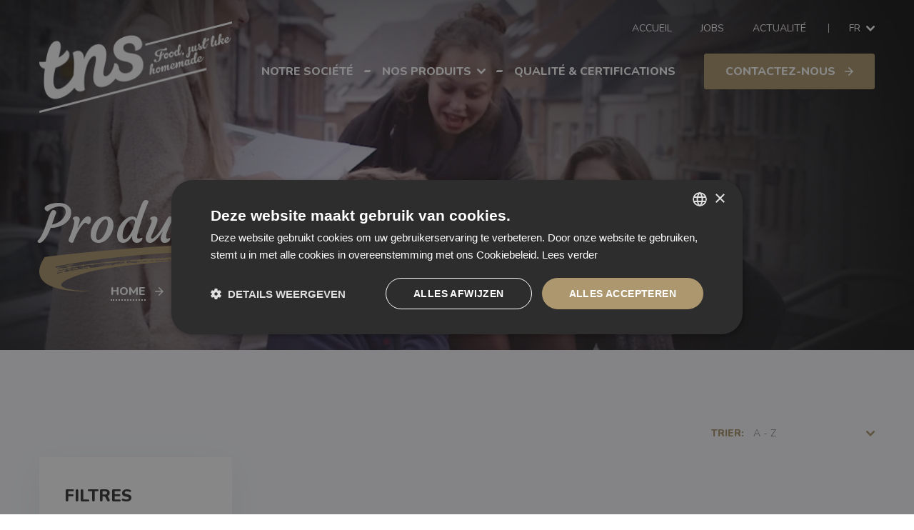

--- FILE ---
content_type: text/html; charset=UTF-8
request_url: https://www.tnsfood.com/fr/product-category/fromage/
body_size: 11131
content:
<!DOCTYPE html>
<html lang="nl_BE">
<head>
<meta charset="UTF-8">
<meta http-equiv="X-UA-Compatible" content="IE=Edge">
<meta name="format-detection" content="telephone=no">
<meta name="viewport" content="width=device-width, initial-scale=1">
<link rel="profile" href="https://gmpg.org/xfn/11">
<link rel="stylesheet" type="text/css" media="all" href="https://www.tnsfood.com/wp-content/themes/tnskroket/style.css" />
<script type="text/javascript" charset="UTF-8" src="//cdn.cookie-script.com/s/1e6ecbb813581af1194787a0bddf7f66.js" defer ></script>
<meta name='robots' content='index, follow, max-image-preview:large, max-snippet:-1, max-video-preview:-1' />
	<style>img:is([sizes="auto" i], [sizes^="auto," i]) { contain-intrinsic-size: 3000px 1500px }</style>
	<link rel="alternate" hreflang="nl" href="https://www.tnsfood.com/nl/product-category/kaas/" />
<link rel="alternate" hreflang="en" href="https://www.tnsfood.com/en/product-category/cheese/" />
<link rel="alternate" hreflang="fr" href="https://www.tnsfood.com/fr/product-category/fromage/" />
<link rel="alternate" hreflang="de" href="https://www.tnsfood.com/de/product-category/kaese/" />
<link rel="alternate" hreflang="es" href="https://www.tnsfood.com/es/product-category/queso/" />
<link rel="alternate" hreflang="x-default" href="https://www.tnsfood.com/nl/product-category/kaas/" />

	<!-- This site is optimized with the Yoast SEO plugin v26.6 - https://yoast.com/wordpress/plugins/seo/ -->
	<title>Fromage Archives - TNS Food</title>
	<link rel="canonical" href="https://www.tnsfood.com/fr/product-category/fromage/" />
	<meta property="og:locale" content="nl_BE" />
	<meta property="og:type" content="article" />
	<meta property="og:title" content="Fromage Archives - TNS Food" />
	<meta property="og:url" content="https://www.tnsfood.com/fr/product-category/fromage/" />
	<meta property="og:site_name" content="TNS Food" />
	<meta property="og:image" content="https://www.tnsfood.com/wp-content/uploads/2019/02/Onze_missie.jpg" />
	<meta property="og:image:width" content="750" />
	<meta property="og:image:height" content="500" />
	<meta property="og:image:type" content="image/jpeg" />
	<meta name="twitter:card" content="summary_large_image" />
	<script type="application/ld+json" class="yoast-schema-graph">{"@context":"https://schema.org","@graph":[{"@type":"CollectionPage","@id":"https://www.tnsfood.com/fr/product-category/fromage/","url":"https://www.tnsfood.com/fr/product-category/fromage/","name":"Fromage Archives - TNS Food","isPartOf":{"@id":"https://www.tnsfood.com/fr/#website"},"primaryImageOfPage":{"@id":"https://www.tnsfood.com/fr/product-category/fromage/#primaryimage"},"image":{"@id":"https://www.tnsfood.com/fr/product-category/fromage/#primaryimage"},"thumbnailUrl":"https://www.tnsfood.com/wp-content/uploads/2020/10/TNS_balletje14GR-2.png","breadcrumb":{"@id":"https://www.tnsfood.com/fr/product-category/fromage/#breadcrumb"},"inLanguage":"fr-FR"},{"@type":"ImageObject","inLanguage":"fr-FR","@id":"https://www.tnsfood.com/fr/product-category/fromage/#primaryimage","url":"https://www.tnsfood.com/wp-content/uploads/2020/10/TNS_balletje14GR-2.png","contentUrl":"https://www.tnsfood.com/wp-content/uploads/2020/10/TNS_balletje14GR-2.png","width":334,"height":369},{"@type":"BreadcrumbList","@id":"https://www.tnsfood.com/fr/product-category/fromage/#breadcrumb","itemListElement":[{"@type":"ListItem","position":1,"name":"Home","item":"https://www.tnsfood.com/fr/"},{"@type":"ListItem","position":2,"name":"Fromage"}]},{"@type":"WebSite","@id":"https://www.tnsfood.com/fr/#website","url":"https://www.tnsfood.com/fr/","name":"TNS Food","description":"","potentialAction":[{"@type":"SearchAction","target":{"@type":"EntryPoint","urlTemplate":"https://www.tnsfood.com/fr/?s={search_term_string}"},"query-input":{"@type":"PropertyValueSpecification","valueRequired":true,"valueName":"search_term_string"}}],"inLanguage":"fr-FR"}]}</script>
	<!-- / Yoast SEO plugin. -->


<link rel="alternate" type="application/rss+xml" title="TNS Food &raquo; Flux" href="https://www.tnsfood.com/fr/feed/" />
<link rel="alternate" type="application/rss+xml" title="Flux pour TNS Food &raquo; Fromage Product Category" href="https://www.tnsfood.com/fr/product-category/fromage/feed/" />
<meta property="og:image" content="" /><meta name="twitter:image" content="" /><script type="text/javascript">
/* <![CDATA[ */
window._wpemojiSettings = {"baseUrl":"https:\/\/s.w.org\/images\/core\/emoji\/16.0.1\/72x72\/","ext":".png","svgUrl":"https:\/\/s.w.org\/images\/core\/emoji\/16.0.1\/svg\/","svgExt":".svg","source":{"concatemoji":"https:\/\/www.tnsfood.com\/wp-includes\/js\/wp-emoji-release.min.js"}};
/*! This file is auto-generated */
!function(s,n){var o,i,e;function c(e){try{var t={supportTests:e,timestamp:(new Date).valueOf()};sessionStorage.setItem(o,JSON.stringify(t))}catch(e){}}function p(e,t,n){e.clearRect(0,0,e.canvas.width,e.canvas.height),e.fillText(t,0,0);var t=new Uint32Array(e.getImageData(0,0,e.canvas.width,e.canvas.height).data),a=(e.clearRect(0,0,e.canvas.width,e.canvas.height),e.fillText(n,0,0),new Uint32Array(e.getImageData(0,0,e.canvas.width,e.canvas.height).data));return t.every(function(e,t){return e===a[t]})}function u(e,t){e.clearRect(0,0,e.canvas.width,e.canvas.height),e.fillText(t,0,0);for(var n=e.getImageData(16,16,1,1),a=0;a<n.data.length;a++)if(0!==n.data[a])return!1;return!0}function f(e,t,n,a){switch(t){case"flag":return n(e,"\ud83c\udff3\ufe0f\u200d\u26a7\ufe0f","\ud83c\udff3\ufe0f\u200b\u26a7\ufe0f")?!1:!n(e,"\ud83c\udde8\ud83c\uddf6","\ud83c\udde8\u200b\ud83c\uddf6")&&!n(e,"\ud83c\udff4\udb40\udc67\udb40\udc62\udb40\udc65\udb40\udc6e\udb40\udc67\udb40\udc7f","\ud83c\udff4\u200b\udb40\udc67\u200b\udb40\udc62\u200b\udb40\udc65\u200b\udb40\udc6e\u200b\udb40\udc67\u200b\udb40\udc7f");case"emoji":return!a(e,"\ud83e\udedf")}return!1}function g(e,t,n,a){var r="undefined"!=typeof WorkerGlobalScope&&self instanceof WorkerGlobalScope?new OffscreenCanvas(300,150):s.createElement("canvas"),o=r.getContext("2d",{willReadFrequently:!0}),i=(o.textBaseline="top",o.font="600 32px Arial",{});return e.forEach(function(e){i[e]=t(o,e,n,a)}),i}function t(e){var t=s.createElement("script");t.src=e,t.defer=!0,s.head.appendChild(t)}"undefined"!=typeof Promise&&(o="wpEmojiSettingsSupports",i=["flag","emoji"],n.supports={everything:!0,everythingExceptFlag:!0},e=new Promise(function(e){s.addEventListener("DOMContentLoaded",e,{once:!0})}),new Promise(function(t){var n=function(){try{var e=JSON.parse(sessionStorage.getItem(o));if("object"==typeof e&&"number"==typeof e.timestamp&&(new Date).valueOf()<e.timestamp+604800&&"object"==typeof e.supportTests)return e.supportTests}catch(e){}return null}();if(!n){if("undefined"!=typeof Worker&&"undefined"!=typeof OffscreenCanvas&&"undefined"!=typeof URL&&URL.createObjectURL&&"undefined"!=typeof Blob)try{var e="postMessage("+g.toString()+"("+[JSON.stringify(i),f.toString(),p.toString(),u.toString()].join(",")+"));",a=new Blob([e],{type:"text/javascript"}),r=new Worker(URL.createObjectURL(a),{name:"wpTestEmojiSupports"});return void(r.onmessage=function(e){c(n=e.data),r.terminate(),t(n)})}catch(e){}c(n=g(i,f,p,u))}t(n)}).then(function(e){for(var t in e)n.supports[t]=e[t],n.supports.everything=n.supports.everything&&n.supports[t],"flag"!==t&&(n.supports.everythingExceptFlag=n.supports.everythingExceptFlag&&n.supports[t]);n.supports.everythingExceptFlag=n.supports.everythingExceptFlag&&!n.supports.flag,n.DOMReady=!1,n.readyCallback=function(){n.DOMReady=!0}}).then(function(){return e}).then(function(){var e;n.supports.everything||(n.readyCallback(),(e=n.source||{}).concatemoji?t(e.concatemoji):e.wpemoji&&e.twemoji&&(t(e.twemoji),t(e.wpemoji)))}))}((window,document),window._wpemojiSettings);
/* ]]> */
</script>
<style id='wp-emoji-styles-inline-css' type='text/css'>

	img.wp-smiley, img.emoji {
		display: inline !important;
		border: none !important;
		box-shadow: none !important;
		height: 1em !important;
		width: 1em !important;
		margin: 0 0.07em !important;
		vertical-align: -0.1em !important;
		background: none !important;
		padding: 0 !important;
	}
</style>
<link rel='stylesheet' id='wp-block-library-css' href='https://www.tnsfood.com/wp-includes/css/dist/block-library/style.min.css' type='text/css' media='all' />
<style id='classic-theme-styles-inline-css' type='text/css'>
/*! This file is auto-generated */
.wp-block-button__link{color:#fff;background-color:#32373c;border-radius:9999px;box-shadow:none;text-decoration:none;padding:calc(.667em + 2px) calc(1.333em + 2px);font-size:1.125em}.wp-block-file__button{background:#32373c;color:#fff;text-decoration:none}
</style>
<style id='global-styles-inline-css' type='text/css'>
:root{--wp--preset--aspect-ratio--square: 1;--wp--preset--aspect-ratio--4-3: 4/3;--wp--preset--aspect-ratio--3-4: 3/4;--wp--preset--aspect-ratio--3-2: 3/2;--wp--preset--aspect-ratio--2-3: 2/3;--wp--preset--aspect-ratio--16-9: 16/9;--wp--preset--aspect-ratio--9-16: 9/16;--wp--preset--color--black: #000000;--wp--preset--color--cyan-bluish-gray: #abb8c3;--wp--preset--color--white: #ffffff;--wp--preset--color--pale-pink: #f78da7;--wp--preset--color--vivid-red: #cf2e2e;--wp--preset--color--luminous-vivid-orange: #ff6900;--wp--preset--color--luminous-vivid-amber: #fcb900;--wp--preset--color--light-green-cyan: #7bdcb5;--wp--preset--color--vivid-green-cyan: #00d084;--wp--preset--color--pale-cyan-blue: #8ed1fc;--wp--preset--color--vivid-cyan-blue: #0693e3;--wp--preset--color--vivid-purple: #9b51e0;--wp--preset--gradient--vivid-cyan-blue-to-vivid-purple: linear-gradient(135deg,rgba(6,147,227,1) 0%,rgb(155,81,224) 100%);--wp--preset--gradient--light-green-cyan-to-vivid-green-cyan: linear-gradient(135deg,rgb(122,220,180) 0%,rgb(0,208,130) 100%);--wp--preset--gradient--luminous-vivid-amber-to-luminous-vivid-orange: linear-gradient(135deg,rgba(252,185,0,1) 0%,rgba(255,105,0,1) 100%);--wp--preset--gradient--luminous-vivid-orange-to-vivid-red: linear-gradient(135deg,rgba(255,105,0,1) 0%,rgb(207,46,46) 100%);--wp--preset--gradient--very-light-gray-to-cyan-bluish-gray: linear-gradient(135deg,rgb(238,238,238) 0%,rgb(169,184,195) 100%);--wp--preset--gradient--cool-to-warm-spectrum: linear-gradient(135deg,rgb(74,234,220) 0%,rgb(151,120,209) 20%,rgb(207,42,186) 40%,rgb(238,44,130) 60%,rgb(251,105,98) 80%,rgb(254,248,76) 100%);--wp--preset--gradient--blush-light-purple: linear-gradient(135deg,rgb(255,206,236) 0%,rgb(152,150,240) 100%);--wp--preset--gradient--blush-bordeaux: linear-gradient(135deg,rgb(254,205,165) 0%,rgb(254,45,45) 50%,rgb(107,0,62) 100%);--wp--preset--gradient--luminous-dusk: linear-gradient(135deg,rgb(255,203,112) 0%,rgb(199,81,192) 50%,rgb(65,88,208) 100%);--wp--preset--gradient--pale-ocean: linear-gradient(135deg,rgb(255,245,203) 0%,rgb(182,227,212) 50%,rgb(51,167,181) 100%);--wp--preset--gradient--electric-grass: linear-gradient(135deg,rgb(202,248,128) 0%,rgb(113,206,126) 100%);--wp--preset--gradient--midnight: linear-gradient(135deg,rgb(2,3,129) 0%,rgb(40,116,252) 100%);--wp--preset--font-size--small: 13px;--wp--preset--font-size--medium: 20px;--wp--preset--font-size--large: 36px;--wp--preset--font-size--x-large: 42px;--wp--preset--spacing--20: 0.44rem;--wp--preset--spacing--30: 0.67rem;--wp--preset--spacing--40: 1rem;--wp--preset--spacing--50: 1.5rem;--wp--preset--spacing--60: 2.25rem;--wp--preset--spacing--70: 3.38rem;--wp--preset--spacing--80: 5.06rem;--wp--preset--shadow--natural: 6px 6px 9px rgba(0, 0, 0, 0.2);--wp--preset--shadow--deep: 12px 12px 50px rgba(0, 0, 0, 0.4);--wp--preset--shadow--sharp: 6px 6px 0px rgba(0, 0, 0, 0.2);--wp--preset--shadow--outlined: 6px 6px 0px -3px rgba(255, 255, 255, 1), 6px 6px rgba(0, 0, 0, 1);--wp--preset--shadow--crisp: 6px 6px 0px rgba(0, 0, 0, 1);}:where(.is-layout-flex){gap: 0.5em;}:where(.is-layout-grid){gap: 0.5em;}body .is-layout-flex{display: flex;}.is-layout-flex{flex-wrap: wrap;align-items: center;}.is-layout-flex > :is(*, div){margin: 0;}body .is-layout-grid{display: grid;}.is-layout-grid > :is(*, div){margin: 0;}:where(.wp-block-columns.is-layout-flex){gap: 2em;}:where(.wp-block-columns.is-layout-grid){gap: 2em;}:where(.wp-block-post-template.is-layout-flex){gap: 1.25em;}:where(.wp-block-post-template.is-layout-grid){gap: 1.25em;}.has-black-color{color: var(--wp--preset--color--black) !important;}.has-cyan-bluish-gray-color{color: var(--wp--preset--color--cyan-bluish-gray) !important;}.has-white-color{color: var(--wp--preset--color--white) !important;}.has-pale-pink-color{color: var(--wp--preset--color--pale-pink) !important;}.has-vivid-red-color{color: var(--wp--preset--color--vivid-red) !important;}.has-luminous-vivid-orange-color{color: var(--wp--preset--color--luminous-vivid-orange) !important;}.has-luminous-vivid-amber-color{color: var(--wp--preset--color--luminous-vivid-amber) !important;}.has-light-green-cyan-color{color: var(--wp--preset--color--light-green-cyan) !important;}.has-vivid-green-cyan-color{color: var(--wp--preset--color--vivid-green-cyan) !important;}.has-pale-cyan-blue-color{color: var(--wp--preset--color--pale-cyan-blue) !important;}.has-vivid-cyan-blue-color{color: var(--wp--preset--color--vivid-cyan-blue) !important;}.has-vivid-purple-color{color: var(--wp--preset--color--vivid-purple) !important;}.has-black-background-color{background-color: var(--wp--preset--color--black) !important;}.has-cyan-bluish-gray-background-color{background-color: var(--wp--preset--color--cyan-bluish-gray) !important;}.has-white-background-color{background-color: var(--wp--preset--color--white) !important;}.has-pale-pink-background-color{background-color: var(--wp--preset--color--pale-pink) !important;}.has-vivid-red-background-color{background-color: var(--wp--preset--color--vivid-red) !important;}.has-luminous-vivid-orange-background-color{background-color: var(--wp--preset--color--luminous-vivid-orange) !important;}.has-luminous-vivid-amber-background-color{background-color: var(--wp--preset--color--luminous-vivid-amber) !important;}.has-light-green-cyan-background-color{background-color: var(--wp--preset--color--light-green-cyan) !important;}.has-vivid-green-cyan-background-color{background-color: var(--wp--preset--color--vivid-green-cyan) !important;}.has-pale-cyan-blue-background-color{background-color: var(--wp--preset--color--pale-cyan-blue) !important;}.has-vivid-cyan-blue-background-color{background-color: var(--wp--preset--color--vivid-cyan-blue) !important;}.has-vivid-purple-background-color{background-color: var(--wp--preset--color--vivid-purple) !important;}.has-black-border-color{border-color: var(--wp--preset--color--black) !important;}.has-cyan-bluish-gray-border-color{border-color: var(--wp--preset--color--cyan-bluish-gray) !important;}.has-white-border-color{border-color: var(--wp--preset--color--white) !important;}.has-pale-pink-border-color{border-color: var(--wp--preset--color--pale-pink) !important;}.has-vivid-red-border-color{border-color: var(--wp--preset--color--vivid-red) !important;}.has-luminous-vivid-orange-border-color{border-color: var(--wp--preset--color--luminous-vivid-orange) !important;}.has-luminous-vivid-amber-border-color{border-color: var(--wp--preset--color--luminous-vivid-amber) !important;}.has-light-green-cyan-border-color{border-color: var(--wp--preset--color--light-green-cyan) !important;}.has-vivid-green-cyan-border-color{border-color: var(--wp--preset--color--vivid-green-cyan) !important;}.has-pale-cyan-blue-border-color{border-color: var(--wp--preset--color--pale-cyan-blue) !important;}.has-vivid-cyan-blue-border-color{border-color: var(--wp--preset--color--vivid-cyan-blue) !important;}.has-vivid-purple-border-color{border-color: var(--wp--preset--color--vivid-purple) !important;}.has-vivid-cyan-blue-to-vivid-purple-gradient-background{background: var(--wp--preset--gradient--vivid-cyan-blue-to-vivid-purple) !important;}.has-light-green-cyan-to-vivid-green-cyan-gradient-background{background: var(--wp--preset--gradient--light-green-cyan-to-vivid-green-cyan) !important;}.has-luminous-vivid-amber-to-luminous-vivid-orange-gradient-background{background: var(--wp--preset--gradient--luminous-vivid-amber-to-luminous-vivid-orange) !important;}.has-luminous-vivid-orange-to-vivid-red-gradient-background{background: var(--wp--preset--gradient--luminous-vivid-orange-to-vivid-red) !important;}.has-very-light-gray-to-cyan-bluish-gray-gradient-background{background: var(--wp--preset--gradient--very-light-gray-to-cyan-bluish-gray) !important;}.has-cool-to-warm-spectrum-gradient-background{background: var(--wp--preset--gradient--cool-to-warm-spectrum) !important;}.has-blush-light-purple-gradient-background{background: var(--wp--preset--gradient--blush-light-purple) !important;}.has-blush-bordeaux-gradient-background{background: var(--wp--preset--gradient--blush-bordeaux) !important;}.has-luminous-dusk-gradient-background{background: var(--wp--preset--gradient--luminous-dusk) !important;}.has-pale-ocean-gradient-background{background: var(--wp--preset--gradient--pale-ocean) !important;}.has-electric-grass-gradient-background{background: var(--wp--preset--gradient--electric-grass) !important;}.has-midnight-gradient-background{background: var(--wp--preset--gradient--midnight) !important;}.has-small-font-size{font-size: var(--wp--preset--font-size--small) !important;}.has-medium-font-size{font-size: var(--wp--preset--font-size--medium) !important;}.has-large-font-size{font-size: var(--wp--preset--font-size--large) !important;}.has-x-large-font-size{font-size: var(--wp--preset--font-size--x-large) !important;}
:where(.wp-block-post-template.is-layout-flex){gap: 1.25em;}:where(.wp-block-post-template.is-layout-grid){gap: 1.25em;}
:where(.wp-block-columns.is-layout-flex){gap: 2em;}:where(.wp-block-columns.is-layout-grid){gap: 2em;}
:root :where(.wp-block-pullquote){font-size: 1.5em;line-height: 1.6;}
</style>
<link rel='stylesheet' id='custom-frontend-nav-css' href='https://www.tnsfood.com/wp-content/plugins/conversal-backend-2.6.0.2/css/conversal-frontend-nav.css' type='text/css' media='all' />
<link rel='stylesheet' id='vidbg-frontend-style-css' href='https://www.tnsfood.com/wp-content/plugins/video-background/css/pushlabs-vidbg.css' type='text/css' media='all' />
<link rel='stylesheet' id='wpfai_font-awesome-css' href='https://www.tnsfood.com/wp-content/plugins/wp-font-awesome-share-icons/fontawesome/css/font-awesome.min.css' type='text/css' media='all' />
<link rel='stylesheet' id='wpfai_style-css' href='https://www.tnsfood.com/wp-content/plugins/wp-font-awesome-share-icons/style.css' type='text/css' media='all' />
<link rel='stylesheet' id='wpml-menu-item-0-css' href='https://www.tnsfood.com/wp-content/plugins/sitepress-multilingual-cms/templates/language-switchers/menu-item/style.min.css' type='text/css' media='all' />
<link rel='stylesheet' id='fancybox-css' href='https://www.tnsfood.com/wp-content/plugins/easy-fancybox/fancybox/1.5.4/jquery.fancybox.min.css' type='text/css' media='screen' />
<style id='fancybox-inline-css' type='text/css'>
#fancybox-outer{background:#ffffff}#fancybox-content{background:#ffffff;border-color:#ffffff;color:#000000;}#fancybox-title,#fancybox-title-float-main{color:#fff}
</style>
<script type="text/javascript" src="https://www.tnsfood.com/wp-includes/js/jquery/jquery.min.js" id="jquery-core-js"></script>
<script type="text/javascript" src="https://www.tnsfood.com/wp-includes/js/jquery/jquery-migrate.min.js" id="jquery-migrate-js"></script>
<script type="text/javascript" src="https://www.tnsfood.com/wp-content/plugins/wp-font-awesome-share-icons/wpfai.js" id="wpfai_js-js"></script>
<script type="text/javascript" src="https://cdn.rawgit.com/michalsnik/aos/2.1.1/dist/aos.js" id="aos-js"></script>
<script type="text/javascript" src="https://www.tnsfood.com/wp-content/themes/tnskroket/js/jquery.matchHeight.js" id="jquery.matchHeight-js"></script>
<script type="text/javascript" src="//cdnjs.cloudflare.com/ajax/libs/waypoints/2.0.3/waypoints.min.js" id="waypoints-js"></script>
<script type="text/javascript" src="https://www.tnsfood.com/wp-content/themes/tnskroket/js/jquery.counterup.js" id="jquery.counterup-js"></script>
<script type="text/javascript" src="https://maps.googleapis.com/maps/api/js?key=AIzaSyAJk6qIJthXPr_yZnpvGleSM5qhM37tJp4" id="googleapis-js"></script>
<script type="text/javascript" src="https://www.tnsfood.com/wp-content/themes/tnskroket/js/scripts.js" id="scripts-js"></script>
<link rel="https://api.w.org/" href="https://www.tnsfood.com/fr/wp-json/" />
<meta name="generator" content="WPML ver:4.7.6 stt:38,1,4,3,2;" />
<!-- Google Tag Manager -->
<script>(function(w,d,s,l,i){w[l]=w[l]||[];w[l].push({'gtm.start':
new Date().getTime(),event:'gtm.js'});var f=d.getElementsByTagName(s)[0],
j=d.createElement(s),dl=l!='dataLayer'?'&l='+l:'';j.async=true;j.src=
'https://www.googletagmanager.com/gtm.js?id='+i+dl;f.parentNode.insertBefore(j,f);
})(window,document,'script','dataLayer','GTM-MJSDKZF');</script>
<!-- End Google Tag Manager --><link rel="icon" href="https://www.tnsfood.com/wp-content/uploads/2018/11/cropped-favicon-32x32.png" sizes="32x32" />
<link rel="icon" href="https://www.tnsfood.com/wp-content/uploads/2018/11/cropped-favicon-192x192.png" sizes="192x192" />
<link rel="apple-touch-icon" href="https://www.tnsfood.com/wp-content/uploads/2018/11/cropped-favicon-180x180.png" />
<meta name="msapplication-TileImage" content="https://www.tnsfood.com/wp-content/uploads/2018/11/cropped-favicon-270x270.png" />
		<style type="text/css" id="wp-custom-css">
			body{
	background: #fff;
}		</style>
		</head>

<body class="archive tax-product_cat term-fromage term-104 wp-theme-tnskroket">    
    
    <div id="header">
    	<div class="container">
        	<div class="col-row">
            	<div class="col-md-3">
                	<div class="col-row">
                    	<div class="col-md-12 col-sm-9 col-xs-9">
                            <div class="logo" data-aos="zoom-in" data-aos-duration="1200" data-aos-delay="500" data-aos-easing="ease-in-out-cubic">
                                <a href="https://www.tnsfood.com/fr/"><img src="https://www.tnsfood.com/wp-content/themes/tnskroket/images/logo.png" alt=""></a>
                            </div>    	
                        </div>
                        <div class="col-md-12 col-sm-3 col-xs-3 hidden-lg hidden-md visible-sm visible-xs">
                            <div class="top-nav mobile-lang">
								<ul id="menu-top-menu-fr" class="menu"><li id="menu-item-643" class="menu-item menu-item-type-post_type menu-item-object-page menu-item-home menu-item-643"><a href="https://www.tnsfood.com/fr/">Accueil</a></li>
<li id="menu-item-633" class="menu-item menu-item-type-post_type_archive menu-item-object-job menu-item-633"><a href="https://www.tnsfood.com/fr/jobs/">Jobs</a></li>
<li id="menu-item-941" class="menu-item menu-item-type-post_type menu-item-object-page current_page_parent menu-item-941"><a href="https://www.tnsfood.com/fr/actualite/">Actualité</a></li>
<li id="menu-item-wpml-ls-3-fr" class="menu-item wpml-ls-slot-3 wpml-ls-item wpml-ls-item-fr wpml-ls-current-language wpml-ls-menu-item menu-item-type-wpml_ls_menu_item menu-item-object-wpml_ls_menu_item menu-item-has-children menu-item-wpml-ls-3-fr"><a href="https://www.tnsfood.com/fr/product-category/fromage/" title="Passer à FR"><span class="wpml-ls-native" lang="fr">FR</span></a>
<ul class="sub-menu">
	<li id="menu-item-wpml-ls-3-nl" class="menu-item wpml-ls-slot-3 wpml-ls-item wpml-ls-item-nl wpml-ls-menu-item wpml-ls-first-item menu-item-type-wpml_ls_menu_item menu-item-object-wpml_ls_menu_item menu-item-wpml-ls-3-nl"><a href="https://www.tnsfood.com/nl/product-category/kaas/" title="Passer à NL"><span class="wpml-ls-native" lang="nl">NL</span></a></li>
	<li id="menu-item-wpml-ls-3-en" class="menu-item wpml-ls-slot-3 wpml-ls-item wpml-ls-item-en wpml-ls-menu-item menu-item-type-wpml_ls_menu_item menu-item-object-wpml_ls_menu_item menu-item-wpml-ls-3-en"><a href="https://www.tnsfood.com/en/product-category/cheese/" title="Passer à EN"><span class="wpml-ls-native" lang="en">EN</span></a></li>
	<li id="menu-item-wpml-ls-3-de" class="menu-item wpml-ls-slot-3 wpml-ls-item wpml-ls-item-de wpml-ls-menu-item menu-item-type-wpml_ls_menu_item menu-item-object-wpml_ls_menu_item menu-item-wpml-ls-3-de"><a href="https://www.tnsfood.com/de/product-category/kaese/" title="Passer à DE"><span class="wpml-ls-native" lang="de">DE</span></a></li>
	<li id="menu-item-wpml-ls-3-es" class="menu-item wpml-ls-slot-3 wpml-ls-item wpml-ls-item-es wpml-ls-menu-item wpml-ls-last-item menu-item-type-wpml_ls_menu_item menu-item-object-wpml_ls_menu_item menu-item-wpml-ls-3-es"><a href="https://www.tnsfood.com/es/product-category/queso/" title="Passer à ES"><span class="wpml-ls-native" lang="es">ES</span></a></li>
</ul>
</li>
</ul>                            </div>    	
                        </div>
                    </div>
                </div>
                <div class="col-md-9">
                	<div id="nav" data-aos="fade-in" data-aos-duration="600" data-aos-easing="ease-in-out-cubic">
                        <div class="top-nav">
                            <ul id="menu-top-menu-fr-1" class="menu"><li class="menu-item menu-item-type-post_type menu-item-object-page menu-item-home menu-item-643"><a href="https://www.tnsfood.com/fr/">Accueil</a></li>
<li class="menu-item menu-item-type-post_type_archive menu-item-object-job menu-item-633"><a href="https://www.tnsfood.com/fr/jobs/">Jobs</a></li>
<li class="menu-item menu-item-type-post_type menu-item-object-page current_page_parent menu-item-941"><a href="https://www.tnsfood.com/fr/actualite/">Actualité</a></li>
<li class="menu-item wpml-ls-slot-3 wpml-ls-item wpml-ls-item-fr wpml-ls-current-language wpml-ls-menu-item menu-item-type-wpml_ls_menu_item menu-item-object-wpml_ls_menu_item menu-item-has-children menu-item-wpml-ls-3-fr"><a href="https://www.tnsfood.com/fr/product-category/fromage/" title="Passer à FR"><span class="wpml-ls-native" lang="fr">FR</span></a>
<ul class="sub-menu">
	<li class="menu-item wpml-ls-slot-3 wpml-ls-item wpml-ls-item-nl wpml-ls-menu-item wpml-ls-first-item menu-item-type-wpml_ls_menu_item menu-item-object-wpml_ls_menu_item menu-item-wpml-ls-3-nl"><a href="https://www.tnsfood.com/nl/product-category/kaas/" title="Passer à NL"><span class="wpml-ls-native" lang="nl">NL</span></a></li>
	<li class="menu-item wpml-ls-slot-3 wpml-ls-item wpml-ls-item-en wpml-ls-menu-item menu-item-type-wpml_ls_menu_item menu-item-object-wpml_ls_menu_item menu-item-wpml-ls-3-en"><a href="https://www.tnsfood.com/en/product-category/cheese/" title="Passer à EN"><span class="wpml-ls-native" lang="en">EN</span></a></li>
	<li class="menu-item wpml-ls-slot-3 wpml-ls-item wpml-ls-item-de wpml-ls-menu-item menu-item-type-wpml_ls_menu_item menu-item-object-wpml_ls_menu_item menu-item-wpml-ls-3-de"><a href="https://www.tnsfood.com/de/product-category/kaese/" title="Passer à DE"><span class="wpml-ls-native" lang="de">DE</span></a></li>
	<li class="menu-item wpml-ls-slot-3 wpml-ls-item wpml-ls-item-es wpml-ls-menu-item wpml-ls-last-item menu-item-type-wpml_ls_menu_item menu-item-object-wpml_ls_menu_item menu-item-wpml-ls-3-es"><a href="https://www.tnsfood.com/es/product-category/queso/" title="Passer à ES"><span class="wpml-ls-native" lang="es">ES</span></a></li>
</ul>
</li>
</ul>                        </div>
                        <div class="nav">
                            <ul id="menu-main-menu-fr" class="menu"><li id="menu-item-646" class="menu-item menu-item-type-post_type menu-item-object-page menu-item-646"><a href="https://www.tnsfood.com/fr/notre-societe/">Notre société</a></li>
<li id="menu-item-1303" class="menu-item menu-item-type-custom menu-item-object-custom menu-item-has-children menu-item-1303"><a href="https://www.tnsfood.com/fr/produits/">Nos produits</a>
<ul class="sub-menu">
	<li id="menu-item-1333" class="menu-item menu-item-type-custom menu-item-object-custom menu-item-1333"><a href="https://www.tnsfood.com/fr/produits/">Présentation du produit</a></li>
	<li id="menu-item-1326" class="menu-item menu-item-type-post_type menu-item-object-page menu-item-1326"><a href="https://www.tnsfood.com/fr/a-propos-de-nos-produits/">À propos de nos produits</a></li>
	<li id="menu-item-1420" class="menu-item menu-item-type-post_type menu-item-object-page menu-item-1420"><a href="https://www.tnsfood.com/fr/a-propos-de-nos-produits/produits-sur-mesure/">Produits sur mesure</a></li>
</ul>
</li>
<li id="menu-item-648" class="menu-item menu-item-type-post_type menu-item-object-page menu-item-648"><a href="https://www.tnsfood.com/fr/qualite-certifications/">Qualité &#038; certifications</a></li>
<li id="menu-item-644" class="contact-btn menu-item menu-item-type-post_type menu-item-object-page menu-item-644"><a href="https://www.tnsfood.com/fr/contact/">Contactez-nous</a></li>
</ul>                        </div>
                    </div>
                    <div id="mobile-nav">
                        <div id="awesome-menu" class="responsive-menuwrapper">
                            <button class="menu-trigger">Open Menu</button>     
                            <ul id="menu-mobile-menu-fr" class="menu"><li id="menu-item-1586" class="menu-item menu-item-type-post_type menu-item-object-page menu-item-home menu-item-1586"><a href="https://www.tnsfood.com/fr/">Accueil</a></li>
<li id="menu-item-1133" class="menu-item menu-item-type-post_type menu-item-object-page menu-item-home menu-item-1133"><a href="https://www.tnsfood.com/fr/">Accueil</a></li>
<li id="menu-item-1134" class="menu-item menu-item-type-post_type menu-item-object-page menu-item-1134"><a href="https://www.tnsfood.com/fr/notre-societe/">Notre société</a></li>
<li id="menu-item-1587" class="menu-item menu-item-type-post_type menu-item-object-page menu-item-1587"><a href="https://www.tnsfood.com/fr/notre-societe/">Notre société</a></li>
<li id="menu-item-1136" class="menu-item menu-item-type-post_type menu-item-object-page menu-item-1136"><a href="https://www.tnsfood.com/fr/contact/">Contactez-nous</a></li>
<li id="menu-item-1421" class="menu-item menu-item-type-custom menu-item-object-custom menu-item-has-children menu-item-1421"><a href="https://www.tnsfood.com/fr/produits/">Nos produits</a>
<ul class="sub-menu">
	<li id="menu-item-1422" class="menu-item menu-item-type-custom menu-item-object-custom menu-item-1422"><a href="https://www.tnsfood.com/fr/produits/">Présentation du produit</a></li>
</ul>
</li>
<li id="menu-item-1592" class="menu-item menu-item-type-post_type menu-item-object-page menu-item-1592"><a href="https://www.tnsfood.com/fr/qualite-certifications/">Qualité &#038; Certifications</a></li>
<li id="menu-item-642" class="menu-item menu-item-type-post_type_archive menu-item-object-job menu-item-642"><a href="https://www.tnsfood.com/fr/jobs/">Jobs</a></li>
<li id="menu-item-1593" class="menu-item menu-item-type-post_type menu-item-object-page menu-item-1593"><a href="https://www.tnsfood.com/fr/contact/">Contactez-nous</a></li>
<li id="menu-item-1588" class="menu-item menu-item-type-custom menu-item-object-custom menu-item-has-children menu-item-1588"><a href="https://www.tnsfood.com/nl/producten/">Producten</a>
<ul class="sub-menu">
	<li id="menu-item-1590" class="menu-item menu-item-type-post_type menu-item-object-page menu-item-1590"><a href="https://www.tnsfood.com/fr/a-propos-de-nos-produits/">À propos de nos produits</a></li>
	<li id="menu-item-1591" class="menu-item menu-item-type-post_type menu-item-object-page menu-item-1591"><a href="https://www.tnsfood.com/fr/a-propos-de-nos-produits/produits-sur-mesure/">Produits sur mesure</a></li>
	<li id="menu-item-1589" class="menu-item menu-item-type-custom menu-item-object-custom menu-item-1589"><a href="https://www.tnsfood.com/nl/producten/">Product overzicht</a></li>
</ul>
</li>
<li class="menu-item menu-item-type-post_type menu-item-object-page menu-item-1420"><a href="https://www.tnsfood.com/fr/a-propos-de-nos-produits/produits-sur-mesure/">Produits sur mesure</a></li>
</ul>                        </div>
                    </div>
                </div>
            </div>                    	            
        </div>
    </div>
    
    
<div id="banner">
    <div class="cap">
        <div class="container">
            <h1 data-aos="fade-in" data-aos-duration="800" data-aos-delay="300" data-aos-easing="ease-in-out-cubic">Produits</h1>
            <div class="breadcrumb row" data-aos="fade-in" data-aos-duration="800" data-aos-delay="600" data-aos-easing="ease-in-out-cubic">
                <ul><!-- Breadcrumb NavXT 7.4.1 -->
<li class="home"><span property="itemListElement" typeof="ListItem"><a property="item" typeof="WebPage" title="Go to TNS Food." href="https://www.tnsfood.com/fr/" class="home"><span property="name">Home</span></a><meta property="position" content="1"></span></li>
<li class="archive post-product-archive"><span property="itemListElement" typeof="ListItem"><a property="item" typeof="WebPage" title="Go to Produits." href="https://www.tnsfood.com/fr/produits/" class="archive post-product-archive" ><span property="name">Produits</span></a><meta property="position" content="2"></span></li>
<li class="archive taxonomy product_cat current-item"><span property="itemListElement" typeof="ListItem"><span property="name" class="archive taxonomy product_cat current-item">Fromage</span><meta property="url" content="https://www.tnsfood.com/fr/product-category/fromage/"><meta property="position" content="3"></span></li>
</ul>
            </div>
        </div>
    </div>
</div> 

	<form action="https://www.tnsfood.com/wp-admin/admin-ajax.php" method="POST" id="filter">
    
    <div id="content">
    	<div class="container">
        	<div class="products_sorting">
                <label>Trier:</label>
                <select name="sorting">                    
                    <option value="title_asc">A - Z</option>
                    <option value="title_desc">Z - A</option>                            
                    <option value="recent">Récemment ajouté</option>
                </select>
            </div>
        	<div class="col-row">
            	<div class="col-md-3">
                	<div class="products_sidebar">
                    	<div class="close_btn">x</div>
                    	<h3>Filtres</h3>
                        <div class="cat_box">
                        	<h4>Méthode de préparation</h4>
                        	<ul>
																	                                									                                        <li><input type="checkbox" name="product_cat[]" value="friture" /><label>Friture</label></li>
                                                                    									                                        <li><input type="checkbox" name="product_cat[]" value="four-friteuse-a-air" /><label>Four + friteuse à air</label></li>
                                                                    									                                									                                									                                									                                									                                									                                									                                									                                                            </ul>
                        </div>
                        <div class="cat_box">
                        	<h4>Moment d'utilisation</h4>
                        	<ul>
																	                                        <li><input type="checkbox" name="product_cat[]" value="desserts-3" /><label>Desserts</label></li>
                                                                    									                                									                                									                                									                                									                                									                                        <li><input type="checkbox" name="product_cat[]" value="entrees" /><label>Entrées</label></li>
                                                                    									                                        <li><input type="checkbox" name="product_cat[]" value="aperitifs" /><label>Apéritifs</label></li>
                                                                    									                                									                                									                                                            </ul>
                        </div>
                        <div class="cat_box">
                        	<h4>ingrédient Principal</h4>
                        	<ul>
																	                                									                                									                                									                                        <li><input type="checkbox" name="product_cat[]" value="fromage" /><label>Fromage</label></li>
                                                                    									                                        <li><input type="checkbox" name="product_cat[]" value="viande" /><label>Viande</label></li>
                                                                    									                                        <li><input type="checkbox" name="product_cat[]" value="poulet" /><label>Poulet</label></li>
                                                                    									                                									                                									                                        <li><input type="checkbox" name="product_cat[]" value="poissons-et-ou-crustaces" /><label>Poissons et/ou crustacés</label></li>
                                                                    									                                									                                                            </ul>
                        </div>
                        <!--div class="cat_box">
                        	<h4>Végétarien</h4>
                        	<ul>
																	                                									                                									                                									                                									                                									                                									                                									                                									                                									                                        <li><input type="checkbox" name="product_cat[]" value="vegetarien" /><label>Végétarien</label></li>
                                                                    									                                        <li><input type="checkbox" name="product_cat[]" value="non-vegetarien" /><label>Non-végétarien</label></li>
                                                                                                </ul>
                        </div-->
                    </div>
                </div>
                <div class="col-md-9">                	
                	<div id="response" class="product_list">
                    	<div class="col-row row-eq-height">
                        	                        	                        </div>
                    </div>                    
                </div>
            </div>
		</div>
	</div>
    
    <button style="display:none;">Apply filter</button>
	<input type="hidden" name="action" value="myfilter">
    <input type="hidden" name="curr_lang" value="fr">
    
    </form>
    
        
    <script type="text/javascript">
	jQuery(document).ready(function($) {	
		$(".products_sidebar h3").click(function(e) {
            $(this).parent().addClass("active");
        });
		$(".products_sidebar .close_btn").click(function(e) {
            $(this).parent().removeClass("active");
        });
		$("#filter input[type=checkbox]").on('change', function() {
			$('#filter button').click();                         	
		});
		$("#filter select").on('change', function() {
			$('#filter button').click();                         	
		});
		$('#filter').submit(function(){
			var filter = $('#filter');
			$.ajax({
				url:filter.attr('action'),
				data:filter.serialize(), // form data
				type:filter.attr('method'), // POST
				beforeSend:function(xhr){
					$('#response').html('<div style="margin:100px auto;text-align:center;"><img src="https://www.tnsfood.com/wp-content/themes/tnskroket/images/loading.svg" alt=""></div>');
				},
				success:function(data){
					$('#response').html(data);					
				}
			});
			return false;
		});		
	});
	</script>

	

		<div class="cta-block" style="background-image:url(https://www.tnsfood.com/wp-content/uploads/2019/01/contact-image.jpg);">
    	<div class="container">
        	<div class="col-row">
                <div class="col-md-6">
                    <div class="desc">
                    	                        <h2 class="h1" data-aos="fade-in" data-aos-duration="800" data-aos-easing="ease-in-out-cubic">Contactez-nous</h2>
                                                                            <div data-aos="fade-up" data-aos-duration="800" data-aos-delay="100" data-aos-easing="ease-in-out-cubic">
                            	<p>TNS innove en permanence pour et avec ses clients pour <strong>être sûr d’offrir les saveurs les plus surprenantes dans l’assiette du consommateur</strong>. Faites-nous profiter de votre inspiration et préparons ensemble vos spécialités.</p>
                            
                            </div>
                                                        <div data-aos="fade-in" data-aos-duration="200" data-aos-easing="ease-in-out-cubic">
                                <a href="/fr/contact" target="" class="btn">Contactez-nous</a>
                            </div>                                    
                                                                            
                    </div>
                </div>
            </div>
        </div>
    </div>
        
    <div id="footer">
    	<div class="container">
            <div class="col-row">
            	<div class="col-md-4 col-md-push-4">
                    <div class="footer-logo">
                        <a href="https://www.tnsfood.com/fr/"><img src="https://www.tnsfood.com/wp-content/themes/tnskroket/images/footer-logo.png" alt=""></a>
						<a href="https://welcome.flandersinvestmentandtrade.com/nl"><img class="footer-logo-fit" src="https://wordpress-391468-3272657.cloudwaysapps.com/wp-content/uploads/2022/08/logo-fit.jpg" alt=""></a>
                    </div>
                </div>
                <div class="col-md-4 col-sm-6 hidden-xs col-md-pull-4">
                	<div class="col-row">
                    	<div class="col-sm-6">
                        	<div class="footer-menu">
                                <h4>Navigation</h4>
                                <ul id="menu-footer-menu-1-fr" class="menu"><li class="menu-item menu-item-type-post_type menu-item-object-page menu-item-home menu-item-643"><a href="https://www.tnsfood.com/fr/">Accueil</a></li>
<li class="menu-item menu-item-type-post_type menu-item-object-page menu-item-home menu-item-1133"><a href="https://www.tnsfood.com/fr/">Accueil</a></li>
<li class="menu-item menu-item-type-post_type menu-item-object-page menu-item-1136"><a href="https://www.tnsfood.com/fr/contact/">Contactez-nous</a></li>
<li id="menu-item-645" class="menu-item menu-item-type-post_type_archive menu-item-object-job menu-item-645"><a href="https://www.tnsfood.com/fr/jobs/">Jobs</a></li>
<li class="contact-btn menu-item menu-item-type-post_type menu-item-object-page menu-item-644"><a href="https://www.tnsfood.com/fr/contact/">Contactez-nous</a></li>
</ul>                            </div>
                        </div>
                        <div class="col-sm-6">
                    		<div class="footer-menu">
                                <h4>TNS KROKET</h4>
                                <ul id="menu-footer-menu-2-fr" class="menu"><li class="menu-item menu-item-type-post_type menu-item-object-page menu-item-1134"><a href="https://www.tnsfood.com/fr/notre-societe/">Notre société</a></li>
<li class="menu-item menu-item-type-post_type menu-item-object-page menu-item-646"><a href="https://www.tnsfood.com/fr/notre-societe/">Notre société</a></li>
<li id="menu-item-1584" class="menu-item menu-item-type-post_type menu-item-object-page menu-item-1584"><a href="https://www.tnsfood.com/fr/a-propos-de-nos-produits/">À propos de nos produits</a></li>
<li id="menu-item-1585" class="menu-item menu-item-type-post_type menu-item-object-page menu-item-1585"><a href="https://www.tnsfood.com/fr/qualite-certifications/">Qualité &#038; Certifications</a></li>
<li id="menu-item-649" class="menu-item menu-item-type-post_type menu-item-object-page menu-item-649"><a href="https://www.tnsfood.com/fr/a-propos-de-nos-produits/produits-sur-mesure/">Produits sur mesure</a></li>
<li id="menu-item-650" class="menu-item menu-item-type-post_type_archive menu-item-object-assortment menu-item-650"><a href="https://www.tnsfood.com/fr/nos-produits/notre-assortiment/">Notre assortiment</a></li>
<li class="menu-item menu-item-type-post_type menu-item-object-page menu-item-648"><a href="https://www.tnsfood.com/fr/qualite-certifications/">Qualité &#038; certifications</a></li>
</ul>                            </div>
                        </div>
                    </div>
                </div>                
                <div class="col-md-4 col-sm-6">
                    <div class="col-row">
                    	<div class="col-sm-6">
                        	<div class="footer-menu">
                                <h4>Jobs</h4>
                                                            </div>
                        </div>
                        <div class="col-sm-6">
                    		<div class="footer-info">
                                <h4> information de contact</h4>
								<p><a href="https://www.google.com/maps?ll=51.179476,3.538593&z=15&t=m&hl=en-US&gl=IN&mapclient=embed&cid=6802440680249448043" target="_blank"><strong>Adresse</strong><br>TNS bvba<br> Ringlaan 5<br>B-9900 Eeklo</a></p>
                                <p><strong>T.</strong> <a href="tel:+32093786445">+32 (0)9 378 64 45</a></p>
                                <p><strong>E.</strong> <a href="/cdn-cgi/l/email-protection#9ef7f0f8f1deeaf0edf8f1f1fab0fdf1f3"><span class="__cf_email__" data-cfemail="721b1c141d32061c01141d1d165c111d1f">[email&#160;protected]</span></a></p>
								<p><strong>TVA</strong> BE 0454 074 024</p>
                            </div>
                        </div>
                    </div>
                </div>
            </div>
    	</div>
    </div>    
    
    <div id="copyright">
    	<div class="container">
            <div class="col-row">
                <div class="col-sm-6">
                    <p>Copyright © 2020 TNS Kroket. All Rights Reserved.<br />
<a href="/sitemap/">Sitemap</a> – <a href="/fr/cookie-policy/">Cookie Policy</a> – <a href="/fr/privacy-policy/">Privacy Policy</a></p>
                </div>
                <div class="col-sm-6">
                    <p class="design_by">
                        <a href="https://www.conversal.be/" target="_blank"><img src="https://www.tnsfood.com/wp-content/themes/tnskroket/images/design_by.png" alt="">webdesign by conversal</a>
                    </p>
                </div>
            </div>
        </div>
    </div>	

<script data-cfasync="false" src="/cdn-cgi/scripts/5c5dd728/cloudflare-static/email-decode.min.js"></script><script type="speculationrules">
{"prefetch":[{"source":"document","where":{"and":[{"href_matches":"\/fr\/*"},{"not":{"href_matches":["\/wp-*.php","\/wp-admin\/*","\/wp-content\/uploads\/*","\/wp-content\/*","\/wp-content\/plugins\/*","\/wp-content\/themes\/tnskroket\/*","\/fr\/*\\?(.+)"]}},{"not":{"selector_matches":"a[rel~=\"nofollow\"]"}},{"not":{"selector_matches":".no-prefetch, .no-prefetch a"}}]},"eagerness":"conservative"}]}
</script>
<script type="text/javascript" src="https://www.tnsfood.com/wp-content/plugins/easy-fancybox/vendor/purify.min.js" id="fancybox-purify-js"></script>
<script type="text/javascript" src="https://www.tnsfood.com/wp-content/plugins/easy-fancybox/fancybox/1.5.4/jquery.fancybox.min.js" id="jquery-fancybox-js"></script>
<script type="text/javascript" id="jquery-fancybox-js-after">
/* <![CDATA[ */
var fb_timeout, fb_opts={'autoScale':true,'showCloseButton':true,'width':560,'height':340,'margin':20,'pixelRatio':'false','padding':10,'centerOnScroll':false,'enableEscapeButton':true,'speedIn':300,'speedOut':300,'overlayShow':true,'hideOnOverlayClick':true,'overlayColor':'#000','overlayOpacity':0.6,'minViewportWidth':320,'minVpHeight':320,'disableCoreLightbox':'true','enableBlockControls':'true','fancybox_openBlockControls':'true' };
if(typeof easy_fancybox_handler==='undefined'){
var easy_fancybox_handler=function(){
jQuery([".nolightbox","a.wp-block-file__button","a.pin-it-button","a[href*='pinterest.com\/pin\/create']","a[href*='facebook.com\/share']","a[href*='twitter.com\/share']"].join(',')).addClass('nofancybox');
jQuery('a.fancybox-close').on('click',function(e){e.preventDefault();jQuery.fancybox.close()});
/* IMG */
						var unlinkedImageBlocks=jQuery(".wp-block-image > img:not(.nofancybox,figure.nofancybox>img)");
						unlinkedImageBlocks.wrap(function() {
							var href = jQuery( this ).attr( "src" );
							return "<a href='" + href + "'></a>";
						});
var fb_IMG_select=jQuery('a[href*=".jpg" i]:not(.nofancybox,li.nofancybox>a,figure.nofancybox>a),area[href*=".jpg" i]:not(.nofancybox),a[href*=".png" i]:not(.nofancybox,li.nofancybox>a,figure.nofancybox>a),area[href*=".png" i]:not(.nofancybox),a[href*=".webp" i]:not(.nofancybox,li.nofancybox>a,figure.nofancybox>a),area[href*=".webp" i]:not(.nofancybox),a[href*=".jpeg" i]:not(.nofancybox,li.nofancybox>a,figure.nofancybox>a),area[href*=".jpeg" i]:not(.nofancybox)');
fb_IMG_select.addClass('fancybox image');
var fb_IMG_sections=jQuery('.gallery,.wp-block-gallery,.tiled-gallery,.wp-block-jetpack-tiled-gallery,.ngg-galleryoverview,.ngg-imagebrowser,.nextgen_pro_blog_gallery,.nextgen_pro_film,.nextgen_pro_horizontal_filmstrip,.ngg-pro-masonry-wrapper,.ngg-pro-mosaic-container,.nextgen_pro_sidescroll,.nextgen_pro_slideshow,.nextgen_pro_thumbnail_grid,.tiled-gallery');
fb_IMG_sections.each(function(){jQuery(this).find(fb_IMG_select).attr('rel','gallery-'+fb_IMG_sections.index(this));});
jQuery('a.fancybox,area.fancybox,.fancybox>a').each(function(){jQuery(this).fancybox(jQuery.extend(true,{},fb_opts,{'transition':'elastic','transitionIn':'elastic','transitionOut':'elastic','opacity':false,'hideOnContentClick':false,'titleShow':true,'titlePosition':'over','titleFromAlt':true,'showNavArrows':true,'enableKeyboardNav':true,'cyclic':false,'mouseWheel':'true','changeSpeed':250,'changeFade':300}))});
};};
var easy_fancybox_auto=function(){setTimeout(function(){jQuery('a#fancybox-auto,#fancybox-auto>a').first().trigger('click')},1000);};
jQuery(easy_fancybox_handler);jQuery(document).on('post-load',easy_fancybox_handler);
jQuery(easy_fancybox_auto);
/* ]]> */
</script>
<script type="text/javascript" src="https://www.tnsfood.com/wp-content/plugins/easy-fancybox/vendor/jquery.easing.min.js" id="jquery-easing-js"></script>
<script type="text/javascript" src="https://www.tnsfood.com/wp-content/plugins/easy-fancybox/vendor/jquery.mousewheel.min.js" id="jquery-mousewheel-js"></script>

<script type='text/javascript'>
/* <![CDATA[ */
var wpforms_settings = {"val_required":"Ce champ est requis.","val_url":"Please enter a valid URL.","val_email":"S'il vous plaît, mettez une adresse email valide.","val_number":"Please enter a valid number.","val_confirm":"Field values do not match.","val_fileextension":"File type is not allowed.","val_filesize":"File exceeds max size allowed.","val_time12h":"Please enter time in 12-hour AM\/PM format (eg 8:45 AM).","val_time24h":"Please enter time in 24-hour format (eg 22:45).","val_requiredpayment":"Payment is required.","val_creditcard":"Please enter a valid credit card number.","uuid_cookie":"","locale":"en","currency_code":"USD","currency_thousands":",","currency_decimal":".","currency_symbol":"$","currency_symbol_pos":"left"}
/* ]]> */
</script>

<script defer src="https://static.cloudflareinsights.com/beacon.min.js/vcd15cbe7772f49c399c6a5babf22c1241717689176015" integrity="sha512-ZpsOmlRQV6y907TI0dKBHq9Md29nnaEIPlkf84rnaERnq6zvWvPUqr2ft8M1aS28oN72PdrCzSjY4U6VaAw1EQ==" data-cf-beacon='{"version":"2024.11.0","token":"13881353190c4cd7af64e597a8b0d368","r":1,"server_timing":{"name":{"cfCacheStatus":true,"cfEdge":true,"cfExtPri":true,"cfL4":true,"cfOrigin":true,"cfSpeedBrain":true},"location_startswith":null}}' crossorigin="anonymous"></script>
</body>
</html>

--- FILE ---
content_type: text/css
request_url: https://www.tnsfood.com/wp-content/themes/tnskroket/style.css
body_size: 1408
content:
/*
Theme Name: TNS Kroket
Theme URI: https://www.tnskroket.be
Description: The 2018 theme for WordPress is stylish, customizable, simple and readable.
Author: the Conversal team
Author URI: https://www.conversal.be
Version: 1.0
Text Domain: tnskroket
*/

@import url('https://fonts.googleapis.com/css?family=Nunito:200,200i,300,300i,400,400i,600,600i,700,700i,800,800i,900,900i');
@import url('https://fonts.googleapis.com/css?family=Courgette');
@import url('css/grid.css');
@import url('https://cdn.rawgit.com/michalsnik/aos/2.1.1/dist/aos.css');
@import url('css/common.css');
@import url('css/style.css');
@import url('css/responsive.css');

.post-type-archive-product #content, .tax-product_cat #content, .single-product #content { background:#f9fafd; }
.products_sidebar { margin:0 0 50px; padding:35px; box-shadow:0px 10px 50px rgba(0, 0, 0, 0.05); background:url(images/product_sidebar_bg.png) no-repeat bottom center #fff; background-size:100% auto; position:relative; }
.products_sidebar .cat_box { margin-bottom:30px; }
.products_sidebar .cat_box:last-child { margin-bottom:0; }
.products_sidebar h3 { margin-bottom:40px; font-size:24px; line-height:38px; text-transform:uppercase; }
.products_sidebar h3:after { content:''; display:block; margin:10px 0 0; width:50px; height:5px; background:#E6E6E6; }
.products_sidebar h4 { margin-bottom:15px; font-size:14px; font-weight:900; text-transform:uppercase; }
.products_sidebar ul { margin:0; padding:0; display:block; }
.products_sidebar ul li { margin:0 0 12px; padding:0; display:block; position:relative; }
.products_sidebar ul li label { margin:0; padding:0 0 0 30px; display:block; font-size:14px; line-height:20px; font-weight:300; color:#838385; cursor:pointer; }
.products_sidebar ul li input[type=checkbox] { position:absolute; top:0; left:0; width:100%; height:100%; opacity:0; cursor:pointer; }
.products_sidebar ul li input[type=checkbox]+label { background:url(images/checkbox.png) no-repeat left top; }
.products_sidebar ul li input[type=checkbox]:checked+label { background:url(images/checkbox_active.png) no-repeat left top; }
.products_sidebar .close_btn { display:none; margin:0; padding:0; font-size:20px; font-weight:800; color:#373737; position:absolute; top:20px; right:25px; cursor:pointer; }

.product_list { }
.product_box { margin:0 0 30px; padding:50px 25px 35px; position:relative; background:#FFFFFF; box-shadow:0px 10px 50px rgba(0, 0, 0, 0.05); text-align:center; }
.product_box .img { margin:0; padding:0; }
.product_box .img img { margin:0 0 20px; padding:0; width:auto; height:150px; }
.product_box .desc { margin:0; padding:0 0 45px; }
.product_box .desc h3 { margin-bottom:10px; font-size:24px; text-transform:uppercase; }
.product_box .desc p { margin-bottom:18px; font-size:16px; line-height:24px; color:#838385; }
.product_box .desc .btn { border-width:2px; font-size:13px; position:absolute; left:0; right:0; bottom:35px; width:160px; padding:12px; margin:0 auto; }
.product_box .cat_icons { margin:0; padding:0; position:absolute; top:20px; right:20px; }
.product_box .cat_icons img { margin:0 15px 0 0; padding:0; display:inline-block; max-height:24px; }
.product_box .cat_icons img:last-child { margin-right:0; }

.products_sorting { margin:0 0 20px; padding:0; text-align:right; }
.products_sorting label { display:inline-block; margin:0 8px 0 0; font-size:14px; text-transform:uppercase; color:#ad976e; }
.products_sorting select { display:inline-block; width:170px; background-position:right center; padding:0 18px 0 0; border:none; font-size:14px; font-weight:300; color:#838385; text-transform:uppercase; }

.product_details { margin:0; padding:0; font-size:16px; color:#838385; }
.product_details .h1 { margin-bottom:50px !important; padding-bottom:30px; background:url(images/title-shape.svg) no-repeat left bottom; font-size:60px; color:#ad976e; -ms-transform:rotate(-6deg); -webkit-transform:rotate(-6deg); transform:rotate(-6deg); }
.product_details .desc { margin:0 0 50px; padding:0 100px; }
.product_details .desc h3 { font-size:24px; text-transform:uppercase; }
.product_details .desc ul { padding-left:0; }
.product_details .img { margin:0 0 40px; padding:0; text-align:center; }
.product_details .img img { margin:0; padding:0; max-width:100%; height:auto; }
.product_details .cat_icons { margin:0 0 35px; padding:0; }
.product_details .cat_icons img { margin:0 25px 0 0; padding:0; display:inline-block; max-height:28px; }
.product_details .cat_icons img:last-child { margin-right:0; }
.product_details .extra_veld { margin:0 0 30px; padding:0; }
.product_details .extra_veld p { margin-bottom:0; }
.product_details .extra_veld .sep { margin:0 20px; }

.allergen_list { padding:50px 0 0; border-top:4px solid #fff; font-size:16px; color:#838385; }
.allergen_list .desc { margin:0; padding:0 100px; }
.allergen_list .desc h3 { margin-bottom:10px; font-size:24px; text-transform:uppercase; }
.allergen_list .desc ul { padding-left:0; }
.allergen_list .desc ul li { display:inline-block; margin-right:40px; }
.allergen_list .desc ul li:last-child { margin-right:0; }
.allergen_list .allergen_block { margin-bottom:45px; }
.allergen_list .allergen_block:last-child { margin-bottom:0; }

.single-product .typography ul li { background-position:left 6px; }

.row-eq-height { display:-ms-flexbox; display:flex; -ms-flex-wrap:wrap; flex-wrap:wrap; }
.row-eq-height > div { display:-ms-flexbox; display:flex; -ms-flex-direction:column; flex-direction:column; }
.row-eq-height > div > * { position:relative; height:100%; }

.ds-flex { display:-webkit-box; display:-ms-flexbox; display:flex; -webkit-flex-wrap:wrap; -ms-flex-wrap:wrap; flex-wrap:wrap; }
.align-items-center { -webkit-align-items:center; -ms-align-items:center; align-items:center; }
.justify-content-center { -webkit-justify-content:center; -ms-justify-content:center; justify-content:center; }

#header .nav ul li.menu-item-has-children > a { padding-right:20px; background:url(images/down-arrow.png) no-repeat right center; }
#header .nav ul ul { display:none; position:absolute; top:90%; left:20px; text-align:left; }
#header .nav ul ul li { margin:0 0 8px; padding:0; float:none; }
#header .nav ul ul li:before { display:none; }
#header .nav ul ul li a { background:none !important; font-size:14px; line-height:20px; color:#fff !important; white-space:nowrap; }
#header .nav ul ul li a:hover { color:#ad976e !important; }
#header .nav ul li:hover ul { display:block; }

.page-template-daphne-page #content { padding:0; }
.daphne_list { margin:0; padding:0; }
.daphne_block { margin:0; padding:80px 0; }
.daphne_block .img { margin:0; padding:0 60px 0 0; }
.daphne_block .img img { margin:0; padding:0; width:100%; }
.daphne_block .desc { margin:0; padding:0; } 
.daphne_block .desc .logo { margin:0; padding:0; }
.daphne_block .desc .logo img { margin:0 0 50px; padding:0; max-width:250px; }
.daphne_block .desc .btn { margin-top:20px; }

.daphne_list .daphne_block:nth-child(even) { background:#f5f6f6; }
.daphne_list .daphne_block:nth-child(even) .img { padding-right:0; padding-left:60px; }

@media (max-width: 1600px) {
.product_details .h1 { font-size:48px; }
}

@media (max-width: 1200px) {
.product_details .desc { padding:0; }	
.allergen_list .desc { padding:0; }

.daphne_block .img { padding-right:30px; }
.daphne_list .daphne_block:nth-child(even) .img { padding-left:30px; }

}

@media (max-width: 992px) {
.products_sidebar { padding:25px; }
.products_sidebar h3 { margin-bottom:0; padding-left:50px; background:url(images/filter.svg) no-repeat left top; cursor:pointer; }	
.products_sidebar h3:after { display:none; }
.products_sidebar .cat_box { display:none; }

.products_sidebar.active h3 { margin-bottom:30px; cursor:inherit; }	
.products_sidebar.active h3:after { display:block; }
.products_sidebar.active .cat_box { display:block; }
.products_sidebar.active .close_btn { display:block; }

.product_details .img { margin-bottom:0; }
.product_details .cat_icons { margin-bottom:30px; }

.product_details .h1 { margin-bottom:0 !important; }

.allergen_list { padding:0; border-top:none; }

.daphne_block { padding:60px 0; }
.daphne_block .img { margin-bottom:40px; padding:0 !important; }
.daphne_block .desc .logo img { margin-bottom:30px; max-width:200px; }
.daphne_block .desc .btn { margin-top:0; }

}

@media (max-width: 767px) {
.product_details .h1 { font-size:36px; }	
}
/* Hide unused languages
.wpml-ls-item-de, .wpml-ls-item-es { display:none !important; }
.logged-in .wpml-ls-item-de, .logged-in .wpml-ls-item-es { display:block !important; }
*/

--- FILE ---
content_type: text/css
request_url: https://www.tnsfood.com/wp-content/themes/tnskroket/css/style.css
body_size: 3789
content:
@charset "utf-8";
/* Style CSS */

#copyright { margin:0; padding:50px 0; background:#fff; }
#copyright p { margin:0; padding:0; font-size:14px; color:#444; }
#copyright p a { color:inherit; }
#copyright p a:hover { color:#ad976e; }
#copyright .design_by { text-align:right; }
#copyright .design_by img { margin-right:10px; -webkit-filter:grayscale(100%); filter:grayscale(100%); }
#copyright .design_by a:hover { color:#25a55a; }
#copyright .design_by a:hover img { filter:none; }

#footer { margin:0; padding:100px 0 40px; font-size:14px; color:#444; }
#footer h4 { margin-bottom:30px; font-size:16px; color:#444; font-weight:900; text-transform:uppercase; }
#footer ul { display:block; margin:0; padding:0; }
#footer ul li { display:block; margin:0 0 8px; padding:0; } 
#footer ul li a { display:block; margin:0; padding:0; color:inherit; }
#footer a { color:inherit; }
#footer a:hover { color:#ad976e; }
#footer .footer-menu { margin-bottom:40px; }
#footer .footer-logo { margin-bottom:40px; text-align:center; }
#footer .footer-info { margin-bottom:40px; }
#footer .footer-info strong { margin:0 10px 0 0; font-size:12px; font-weight:900; text-transform:uppercase; }

#header { margin:0; padding:30px 0; position:absolute; top:0; left:0; right:0; z-index:11; }
#header .logo { margin:0; padding:0; }
#header .logo img { margin:0; padding:0; }

#header .top-nav { margin:0; padding:0; text-align:right; font-size:0; position:relative; z-index:1; }
#header .top-nav ul { display:inline-block; margin:0; padding:0; }
#header .top-nav ul li { display:block; margin:0; padding:0 20px; float:left; }
#header .top-nav ul li a { display:inline-block; margin:0; padding:0; font-size:14px; line-height:20px; color:#fefefe; font-weight:normal; text-transform:uppercase; }
#header .top-nav ul li.current-menu-item a, #header .top-nav ul li a:hover { color:#ad976e; }
#header .top-nav ul li:first-child { padding-left:0; }
#header .top-nav ul li:last-child { padding-right:0; }

#header .top-nav ul li.wpml-ls-item { margin-left:10px; padding-left:30px; position:relative; }
#header .top-nav ul li.wpml-ls-item:before { content:'|'; font-size:14px; line-height:18px; color:#fff; position:absolute; top:0; left:0; }
#header .top-nav ul li.wpml-ls-item a { padding-right:20px; background:url(../images/down-arrow.png) no-repeat right center; }
#header .top-nav ul li.wpml-ls-item ul { display:none; text-align:left; position:absolute; top:100%; left:20px; width:auto; background:#111; padding:10px; }
#header .top-nav ul li.wpml-ls-item:hover ul { display:block; }
#header .top-nav ul li.wpml-ls-item ul li { display:block; margin:0; padding:5px; float:none; }
#header .top-nav ul li.wpml-ls-item ul li:before { display:none; }
#header .top-nav ul li.wpml-ls-item ul li a { display:block; margin:0; padding:0; background:none; }

#header .mobile-lang { padding-top:40px; }
#header .mobile-lang ul li { display:none; }
#header .mobile-lang ul li.wpml-ls-item { display:block; margin:0; padding:0; }
#header .mobile-lang ul li.wpml-ls-item:before { display:none; }
#header .mobile-lang ul li.wpml-ls-item ul { left:0; }

#header .nav { margin:0; padding:25px 0 0; text-align:right; font-size:0; }
#header .nav ul { display:inline-block; margin:0; padding:0; }
#header .nav ul li { display:block; margin:0; padding:0 20px; float:left; position:relative; }
#header .nav ul li:before { content:'-'; font-size:30px; line-height:0; color:#fff; font-family: 'Courgette', cursive; font-weight:normal; position:absolute; top:48%; left:-7px; }
#header .nav ul li:first-child:before { display:none; }
#header .nav ul li.contact-btn:before { opacity:0; }
#header .nav ul li a { display:block; margin:0; padding:0; font-size:16px; line-height:50px; color:#fefefe; font-weight:800; text-transform:uppercase; }
#header .nav ul li a:hover { color:#ad976e; background:url(../images/menu-icon.png) no-repeat bottom center; }
#header .nav ul li.contact-btn a { padding:0 55px 0 30px; background:url(../images/arrow-white.png) no-repeat center right 30px #ad976e; color:#fff; text-align:left; border-radius:3px; -webkit-transition:all .2s; transition:all .2s; }
#header .nav ul li.contact-btn a:hover { background-position:center right 20px; }
#header .nav ul li:first-child { padding-left:0; }
#header .nav ul li:last-child { padding-right:0; }

.grecaptcha-badge {visibility: hidden;}


#banner { margin:0; padding:0; position:relative; height:490px; background:url(../images/banner.jpg) no-repeat center center; background-size:cover !important; }
#banner .cap { margin:0; padding:0; position:absolute; left:0; right:0; bottom:60px; }
#banner .cap h1 { margin-bottom:0; padding-bottom:50px; font-size:90px; color:#fff; position:relative; }
#banner .cap h1:after { content:''; position:absolute; top:0; left:0; right:0; bottom:0; width:0; background:url(../images/banner-title-shape.svg) no-repeat left bottom; }
#banner .cap h1.aos-animate:after { width:100%; -webkit-transition:all 5s; transition:all 5s; }
#banner .breadcrumb { display:block; margin:-10px 0 0 100px; padding:0; }
#banner .breadcrumb ul { display:block; margin:0; padding:0; }
#banner .breadcrumb ul li { display:block; margin:0 12px 12px 0; padding:0 25px 0 0; float:left; background:url(../images/arrow-white.png) no-repeat right center; font-size:16px; line-height:20px; color:#fff; font-weight:800; text-transform:uppercase; }
#banner .breadcrumb ul li:last-child { margin:0 0 12px; padding:0; background:none; }
#banner .breadcrumb ul li a { color:inherit; border-bottom:2px dotted #fff; }

#content { margin:0; padding:100px 0; }
.page-template-contact-page #content { padding-top:50px; }
.post-type-archive-assortment #content { padding:50px 0; }

.text-block { margin-bottom:40px; }

.gallery-block { margin-bottom:10px; }
.gallery-block .img { margin:0 0 30px; padding:0; overflow:hidden; }
.gallery-block .img img { margin:0; padding:0; width:100%; -webkit-transition:all .2s; transition:all .2s; }
.gallery-block .img:hover img { -webkit-transform:scale(1.05); transform:scale(1.05); }

.blockquote-block { margin-bottom:40px; }

.table-block { margin-bottom:40px; }

.news-block { margin:0 0 80px; padding:0 0 60px; position:relative; }
.news-block .img { margin:0 0 35px; padding:0; overflow:hidden; }
.news-block .img img { margin:0; padding:0; width:100%; -webkit-transition:all .2s; transition:all .2s; }
.news-block .img:hover img { -webkit-transform:scale(1.05); transform:scale(1.05); }
.news-block .desc { margin:0; padding:0; }
.news-block .desc .date { margin:0 0 15px; padding:0 0 8px; background:url(../images/date-shape.svg) no-repeat left bottom; font-size:28px; color:#ad976e; font-family: 'Courgette', cursive; font-weight:normal; }
.news-block .desc h2 { font-weight:200; }
.news-block .desc h2 a:hover { color:#ad976e; }
.news-block .desc .btn { position:absolute; bottom:0; left:0; }
.news-date { margin:0 0 15px; padding:0 0 8px; background:url(../images/date-shape.svg) no-repeat left bottom; font-size:28px; color:#ad976e; font-family: 'Courgette', cursive; font-weight:normal; }

.paginate-links { margin:0; padding:60px 0; background:#fff; text-align:center; }
.paginate-links a, .paginate-links span { margin:0; padding:0; font-size:16px; line-height:normal; font-weight:900; color:#b4b4b4; }
.paginate-links a:after, .paginate-links span:after { margin:0 15px 10px 20px; padding:0; content:'/'; font-size:16px; line-height:normal; font-weight:700; color:#b4b4b4; }
.paginate-links a:last-child:after, .paginate-links span:last-child:after { display:none; }
.paginate-links a:hover, .paginate-links .current { color:#ad976e; }

.cta-block { margin:0; padding:75px 0; background:url(../images/cta-image.jpg) no-repeat center center; background-size:cover !important; color:#fff; }
.cta-block .desc { margin:0; padding:80px 70px; background:url(../images/cta-bg.jpg) no-repeat top center #ad976e; max-width:700px; background-size:100% auto; }
.cta-block .desc h2 { margin-bottom:30px; padding-bottom:30px; font-size:72px; color:#fff; position:relative; }
.cta-block .desc h2:after { content:''; position:absolute; top:0; left:0; right:0; bottom:0; width:0; background:url(../images/cta-title-shape.svg) no-repeat left bottom; }
.cta-block .desc h2.aos-animate:after { width:100%; -webkit-transition:all 1.6s; transition:all 1.6s; }
.cta-block .desc p { margin-bottom:40px; font-size:30px; line-height:34px; font-weight:200; font-style:italic; color:#fff; }
.cta-block .desc a { color:inherit; }
.cta-block .desc .btn, .cta-block .desc .wpforms-submit { color:#fff; border:2px solid #fff; padding:18px 70px; }
.cta-block .desc .btn:hover, .cta-block .desc .wpforms-submit:hover { background:#fff; color:#ad976e; }
.cta-block .desc .wpforms-field .wpforms-field-label { color:#fff; }
.cta-block .desc .wpforms-field input, .cta-block .desc .wpforms-field textarea, .cta-block .desc .wpforms-field select { background-color:#fff; border-color:#fff; }
.cta-block .desc .wpforms-form .wpforms-submit-container { padding-top:30px; }

.filter-block { margin:0 0 80px; padding:0; text-align:center; }
.filter-block ul { display:inline-block; margin:0; padding:0; }
.filter-block ul li { display:block; margin:0 0 10px; padding:0 20px; float:left; position:relative; }
.filter-block ul li:after { content:'-'; font-size:30px; line-height:0; color:#98989a; font-weight:300; position:absolute; top:47%; right:-6px; }
.filter-block ul li:last-child:after { display:none; }
.filter-block ul li a { display:block; margin:0; padding:0; font-size:16px; line-height:normal; color:#98989a; font-weight:300; text-transform:uppercase; }
.filter-block ul li a:hover { color:#ad976e; }
.filter-block ul li.current-cat a { font-weight:800; color:#ad976e; }

.contact-form { margin:0; padding:0; }
.contact-form h2 { margin-bottom:20px !important; padding-bottom:30px; font-size:72px; background:url(../images/title-shape.svg) no-repeat bottom center; text-align:center; }
.contact-form p { text-align:center; }
.contact-form .wpforms-form .wpforms-submit-container { padding-top:30px; text-align:center; }

.contact-map { margin:0; padding:150px 0 75px; position:relative; }
.contact-map #google-map { margin:0; padding:0; position:absolute; top:0; left:0; right:0; bottom:0; width:100%; height:100%; }
.contact-map .desc { margin:0; padding:55px; background:url(../images/cta-bg.jpg) no-repeat top right #ad976e; max-width:570px; }
.contact-map .desc h2 { margin-bottom:25px; padding-bottom:30px; font-size:64px; color:#fff; background:url(../images/cta-title-shape.svg) no-repeat left bottom; }
.contact-map .desc p { margin-bottom:40px; font-size:36px; line-height:normal; font-weight:200; font-style:italic; color:#fff; }
.contact-map .desc p:last-child { margin-bottom:0; }
.contact-map .desc a { color:inherit; }

.product-block { margin:0 0 120px; padding:0; position:relative; }
.product-block:before { content:''; position:absolute; top:92px; left:0; right:0; bottom:0; background:#fff; }
.product-block .img { margin:0; padding:0 80px 0 40px; }
.product-block .img img { margin:0; padding:0; width:100%; }
.product-block .img .col-xs-6:last-child img { margin-top:75px; }
.product-block .desc { margin:0; padding:20px 80px 20px 0; }
.product-block .col-md-push-5 .img { padding:0 40px 0 80px; }
.product-block .col-md-pull-7 .desc { padding:20px 0 20px 80px; }
.product-block .desc h2 { margin-bottom:50px !important; padding-bottom:30px; background:url(../images/title-shape.svg) no-repeat left bottom; font-size:60px; color:#ad976e; -ms-transform:rotate(-6deg); -webkit-transform:rotate(-6deg); transform:rotate(-6deg); }

.cp-head { margin:0 0 100px; padding:0; text-align:center; }
.cp-head h2 { padding-bottom:40px; font-size:72px; background:url(../images/title-shape.svg) no-repeat bottom center; }

.cp-first-block { margin:0 0 120px; padding:0; background:#fff; }
.cp-first-block .img { margin:0; padding:0; overflow:hidden; }
.cp-first-block .img img { margin:0; padding:0; width:100%; }
.cp-first-block .desc { margin:0; padding:20px 40px; }
.cp-first-block .desc h2 { text-transform:uppercase; }

.cp-second-blocks { margin:0 0 120px; padding:100px 0 60px; background:url(../images/cp-second-blocks-bg.jpg) no-repeat center center; background-size:cover; }
.cp-second-block { margin:0 0 40px; padding:65px 40px; border:4px solid #fff; text-align:center; background:#fff; color:#373737; }
.cp-second-block img { margin-bottom:22px; }
.cp-second-block h4 { color:inherit; text-transform:uppercase; }
.cp-second-block h4:after { content:''; display:block; width:50px; height:5px; margin:15px auto 0; background:#e6e6e6; border-radius:5px; }
.cp-second-block p { margin-bottom:0; color:inherit; }
.col-md-4:nth-child(odd) .cp-second-block { background:none; color:#fff; }
.col-md-4:nth-child(odd) .cp-second-block h4:after { background:#ad976e; }

.cp-third-block { margin:0 0 50px; padding:0; }
.cp-third-block h2 { margin-bottom:30px; text-transform:uppercase; }
.cp-third-block p { margin-bottom:30px; }

.cp-fourth-blocks { margin:0; padding:0; }
.cp-fourth-block { margin:0 0 30px; padding:60px 40px 30px; background:#fff; }
.cp-fourth-block img { margin-bottom:22px; }
.cp-fourth-block h4:after { content:''; display:block; width:50px; height:5px; margin:15px 0 0; background:#e6e6e6; border-radius:5px; }
.cp-fourth-block p { font-size:16px; }

.quality-block { margin:0 0 120px; padding:0; }
.quality-block .img { margin:0; padding:0; }
.quality-block .img img { margin:0; padding:0; width:100%; }
.quality-block .img .col-xs-6:last-child img { margin-top:75px; }
.quality-block .desc { margin:0; padding:20px 100px; }
.quality-block .desc h2 { margin-bottom:50px !important; padding-bottom:30px; background:url(../images/title-shape.svg) no-repeat left bottom; font-size:60px; color:#ad976e; -ms-transform:rotate(-6deg); -webkit-transform:rotate(-6deg); transform:rotate(-6deg); }

.certificates-blocks { margin:0 0 120px; padding:100px 0 60px; background:url(../images/cp-second-blocks-bg.jpg) no-repeat center center; background-size:cover; text-align:center; }
.certificates-blocks .col-md-3 { float:none; display:inline-block; vertical-align:top; }
.certificates-block { margin:0 0 40px; padding:40px 20px 90px; background:#fff; text-align:center; position:relative; }
.certificates-block img { margin-bottom:22px; }
.certificates-block h4 { text-transform:uppercase; }
.certificates-block h4:after { content:''; display:block; width:50px; height:5px; margin:15px auto 0; background:#ad976e; border-radius:5px; }
.certificates-block p { font-size:16px; }
.certificates-block .btn-wrap { position:absolute; left:0; right:0; bottom:40px; text-align:center; }
.certificates-block .btn { background:#ad976e; color:#fff; }

.qc-first-block { margin:0 0 80px; padding:0; }
.qc-first-block h2 { margin-bottom:30px; text-transform:uppercase; }

.qc-second-blocks { margin:0; padding:0; }
.qc-second-block { margin:0 0 30px; padding:60px 40px 30px; background:#fff; }
.qc-second-block img { margin-bottom:22px; }
.qc-second-block h4:after { content:''; display:block; width:50px; height:5px; margin:15px 0 0; background:#e6e6e6; border-radius:5px; }
.qc-second-block p { font-size:16px; }

.about-head { margin:0 0 60px; padding:0; text-align:center; }
.about-head h2 { padding-bottom:40px; font-size:72px; background:url(../images/title-shape.svg) no-repeat bottom center; }

.special-blocks { margin:0 0 120px; padding:90px 0; background:url(../images/cp-second-blocks-bg.jpg) no-repeat center center; background-size:cover; text-align:center; }
.home .special-blocks { background-image:url(../images/special-blocks-bg.jpg); }
.special-blocks h2 { padding-bottom:40px; font-size:72px; color:#fff; position:relative; }
.special-blocks h2:after { content:''; position:absolute; margin:0 auto; top:0; left:0; right:0; bottom:0; width:0; background:url(../images/title-shape.svg) no-repeat left bottom; }
.special-blocks h2.aos-animate:after { width:270px; -webkit-transition:all 1.6s; transition:all 1.6s; }
.special-blocks p { margin-bottom:30px; color:#fff; }
.special-block { display:block; margin:0 0 60px; padding:65px 40px; background:#fff; text-align:center; -webkit-transition:all .2s; transition:all .2s; }
.special-block img { margin-bottom:22px; }
.special-block h4 { text-transform:uppercase; }
.special-block h4:after { content:''; display:block; width:50px; height:5px; margin:15px auto 0; background:#e6e6e6; border-radius:5px; }
.special-block p { margin-bottom:0; color:#373737; }
a.special-block:hover { background:#ad976e; -webkit-transform:scale(1.05); transform:scale(1.05); }
a.special-block:hover img { -webkit-filter:brightness(0) invert(1); filter:brightness(0) invert(1); }
a.special-block:hover h4, a.special-block:hover p { color:#fff; }

.special-blocks .btn { background:none; border-color:#fff; color:#fff; }
.special-blocks .btn:hover { background:#fff; color:#ad976e; }

.story-block { margin:0 0 80px; padding:0; }
.story-block .img { margin:0 0 100px; padding:0; overflow:hidden; }
.story-block .img img { margin:0; padding:0; width:100%; }
.story-block h2 { margin-bottom:80px !important; padding-bottom:30px; background:url(../images/story-title-shape.svg) no-repeat bottom center; font-size:110px; color:#ad976e; -ms-transform:rotate(-16deg); -webkit-transform:rotate(-16deg); transform:rotate(-16deg); margin-top:-30px; display:inline-block; }
.story-block .big-text { font-size:48px; line-height:normal; font-weight:200; }
.story-block .col-md-6:last-child .img { margin:100px 0; }

.mission-block { margin:0 0 100px; padding:0; }
.mission-block .img { margin:0; padding:0; overflow:hidden; }
.mission-block .img img { margin:0; padding:0; width:100%; }
.mission-block .desc { margin:0; padding:65px 45px; text-align:center; background:#ad976e; color:#fff; }
.mission-block .desc h2 { margin-bottom:25px; padding-bottom:30px; font-size:72px; color:#fff; background:url(../images/cta-title-shape.svg) no-repeat bottom center; }
.mission-block .big-text { font-size:36px; line-height:normal; font-weight:200; }
.mission-block .desc a { color:inherit; }

.number-blocks { margin:0 0 40px; padding:0; }
.number-block { margin:0 0 30px; padding:0; text-align:center; }
.number-block h2 { margin-bottom:10px; padding-bottom:15px; font-size:72px; color:#ad976e; background:url(../images/title-shape.svg) no-repeat bottom center; }
.number-block h3 { font-size:30px; text-transform:uppercase; }

.jobs-head { margin:0 0 50px; padding:0; text-align:center; }
.jobs-head h2 { padding-bottom:40px; font-size:72px; background:url(../images/title-shape.svg) no-repeat bottom center; }

.job-block { margin:0 0 40px; padding:60px 40px; background:#fff; box-shadow:0 0 76px 0 rgba(0,0,0,.05); text-align:center; }
.job-block img { margin-bottom:15px; }
.job-block h4 { margin-bottom:15px; font-size:24px; }
.job-block h4 a:hover { color:#ad976e; }
.job-block .location { margin-bottom:20px; font-size:14px; color:#444; }
.job-block .location:after { content:''; display:block; width:50px; height:5px; margin:15px auto 0; background:#e6e6e6; border-radius:5px; }
.job-block p { margin-bottom:30px; }

.job-details { margin:0 0 40px; padding:50px 40px; background:#fff; box-shadow:0 0 76px 0 rgba(0,0,0,.05); }
.job-details .job-meta { margin:0 0 20px; padding:0; font-size:14px; color:#444; }
.job-details .job-meta div { display:inline-block; }
.job-details .job-meta .sep { margin:0 25px; color:#e6e6e6; }
.job-details .job-meta:after { content:''; display:block; width:50px; height:5px; margin:15px 0 0; background:#e6e6e6; border-radius:5px; }
.job-details .skills-block { margin-bottom:25px; }
.job-details span.btn { margin:0 20px 20px 0; background:none; color:#ad976e; cursor:text; transform:none; font-size:14px; padding:12px 20px; }
.job-details .job-map { width:100%; height:360px; }
.job-details h4 { padding-top:20px; font-size:18px; }
.job-details .typography h4 { padding-top:20px; }

.apply_btn { display:block; margin-bottom:30px; background:url(../images/arrow-white.png) no-repeat center right 30px #ad976e; font-size:18px; color:#fff; padding:20px 30px; text-align:left; }
.apply_btn:hover { background:url(../images/arrow-white.png) no-repeat center right 30px #ad976e; }

.job-info { margin:0 0 40px; padding:50px 40px; background:#fff; box-shadow:0 0 76px 0 rgba(0,0,0,.05); text-align:center; }
.job-info img { margin-bottom:15px; }
.job-info h4 { margin-bottom:15px; font-size:24px; }
.job-info .location { margin-bottom:20px; font-size:14px; color:#444; }
.job-info .location:after { content:''; display:block; width:50px; height:5px; margin:15px auto 0; background:#e6e6e6; border-radius:5px; }
.job-info p { margin-bottom:30px; }

.job-share { margin:0; padding:0; text-align:center; }
.job-share h4 { font-size:14px; color:#444; font-weight:300; }
.job-share ul li { margin:0 3px !important; }
.job-share ul li a { color:#373737 !important; }
.job-share ul li a:hover { color:#ad976e !important; }

.assortment-head { margin:0 0 80px; padding:0; text-align:center; }
.assortment-head h2 { padding-bottom:40px; font-size:72px; background:url(../images/title-shape.svg) no-repeat bottom center; }

.assortment-block { margin:0 0 60px; padding:0; }
.col-md-6:nth-child(even) .assortment-block { margin-top:120px; }
.assortment-block h2 { margin-bottom:100px !important; margin-left:-30px; padding-bottom:35px; background:url(../images/story-title-shape.svg) no-repeat left bottom; font-size:78px; color:#ad976e; -ms-transform:rotate(-16deg); -webkit-transform:rotate(-16deg); transform:rotate(-16deg); position:relative; z-index:1; }
.assortment-block .img { margin:0 0 40px; padding:0; overflow:hidden; }
.assortment-block .img img { margin:0; padding:0; width:100%; -webkit-transition:all .2s; transition:all .2s; }
.assortment-block .img a:hover img { -webkit-transform:scale(1.05); transform:scale(1.05); }
.assortment-block .big-text { margin-bottom:20px; font-size:36px; line-height:normal; font-weight:200; }
.assortment-block p { margin-bottom:30px; }

.assortment-first-block { margin:0; padding:90px 0 190px; background:url(../images/cp-second-blocks-bg.jpg) no-repeat center center; background-size:cover; }
.assortment-first-block .img { margin:0 0 20px; padding:0; text-align:center; }
.assortment-first-block .img img { margin:0; padding:0; }
.assortment-first-block h4 { color:#fff; }
.assortment-first-block h4 span { display:block; }
.assortment-first-block h4:after { content:''; display:inline-block; width:50px; height:5px; margin:15px 0 0; background:#ad976e; border-radius:5px; }
.assortment-first-block p { margin-bottom:30px; color:#fff; }

.assortment-second-blocks { margin:-110px 0 50px; padding:0; }
.assortment-second-block { display:block; margin:0 0 60px; padding:65px 40px; background:#fff; text-align:center; -webkit-transition:all .2s; transition:all .2s; }
.assortment-second-block img { margin-bottom:22px; }
.assortment-second-block h4 { text-transform:uppercase; }
.assortment-second-block h4:after { content:''; display:block; width:50px; height:5px; margin:15px auto 0; background:#e6e6e6; border-radius:5px; }
.assortment-second-block p { margin-bottom:0; color:#373737; }
a.assortment-second-block:hover { background:#ad976e; }
a.assortment-second-block:hover img { -webkit-filter:brightness(0) invert(1); filter:brightness(0) invert(1); }
a.assortment-second-block:hover h4, a.assortment-second-block:hover p { color:#fff; }

.assortment-third-block { margin:0 0 90px; padding:0; }
.assortment-third-block .big-text { font-size:48px; line-height:normal; font-weight:200; }

.assortment-fourth-block { margin:0; padding:0; }
.assortment-fourth-block .img { margin:0 0 30px; padding:0; }
.assortment-fourth-block .img img { margin:0; padding:0; width:100%; }

.about-block { margin:50px 0 120px; padding:0; }
.about-block .img { margin:0; padding:0; position:relative; }
.about-block .img img { margin:0; padding:0; width:100%; }
.about-block .img .col-xs-6:last-child img { margin-top:75px; }
.about-block .desc { margin:0; padding:20px 90px; }
.about-block h2 { margin-bottom:0 !important; display:inline-block; position:absolute; top:-50px; right:-50px; font-size:110px; color:#ad976e; z-index:2; }
.about-block h2 > span { padding-bottom:35px; -ms-transform:rotate(-16deg); -webkit-transform:rotate(-16deg); transform:rotate(-16deg); display:inline-block; position:relative; }
.about-block h2 > span:after { content:''; position:absolute; top:0; left:0; right:0; bottom:0; width:0; background:url(../images/story-title-shape.svg) no-repeat left bottom; }
.about-block h2.aos-animate > span:after { width:100%; -webkit-transition:all 1.6s; transition:all 1.6s; }
.about-block .big-text { font-size:36px; line-height:normal; font-weight:200; }

.home-head { margin:0 0 50px; padding:0; text-align:center; }
.home-head h2 { padding-bottom:40px; font-size:72px; position:relative; }
.home-head h2:after { content:''; position:absolute; margin:0 auto; top:0; left:0; right:0; bottom:0; width:0; background:url(../images/title-shape.svg) no-repeat left bottom; }
.home-head h2.aos-animate:after { width:270px; -webkit-transition:all 1.6s; transition:all 1.6s; }

.home-blocks { margin:0; padding:0; }
.home-block { margin:0 0 40px; padding:0; background:#fff; }
.home-block:last-child { margin-bottom:0; }
.home-block .img { margin:0; padding:0; overflow:hidden; }
.home-block .img div { opacity:1; }
.home-block .img img { margin:0; padding:0; width:100%; }
.home-block .desc { margin:0; padding:20px 40px; }
.home-block .desc h2 { text-transform:uppercase; }

#video { margin:0; padding:0; position:relative; height:1024px; }
#video .vidbg-container { background:url(../images/video-image.jpg) no-repeat center center; background-size:cover !important; }
#video .cap { margin:0; padding:0; position:absolute; left:0; right:0; bottom:260px; text-align:center; }
#video .cap h1 { margin-bottom:30px; padding-bottom:30px; font-size:100px; color:#fff; background:url(../images/video-title-shape.png) no-repeat bottom center; }
#video .cap p { margin-bottom:30px; font-size:24px; color:#fff; }
#video .cap .btn-wrap { display:inline-block; }
#video .cap .btn { margin:0 10px 20px; color:#fff; border:2px solid #fff; background:rgba(0,0,0,0.5); min-width:190px; }
#video .cap .btn:hover { background:#ad976e; border-color:#ad976e; }

.wave { width:100%; height:50px; background:url(../images/wave.png) 0 0 repeat-x; background-size:100% auto; position:absolute; width:100%; z-index:12; left:0; right:0; bottom:0; }
.wave {
	-webkit-animation: wave-animation1 8.7s infinite linear; /* Safari 4+ */
	   -moz-animation: wave-animation1 8.7s infinite linear; /* Fx 5+ */
  		 -o-animation: wave-animation1 8.7s infinite linear; /* Opera 12+ */
  			animation: wave-animation1 8.7s infinite linear; /* IE 10+ */
}
@-webkit-keyframes wave-animation1 {
  0%   { background-position: 0 0; }
  100% { background-position: 1601px 0; }
}
@-moz-keyframes wave-animation1 {
  0%   { background-position: 0 0; }
  100% { background-position: 1601px 0; }
}
@-o-keyframes wave-animation1 {
  0%   { background-position: 0 0; }
  100% { background-position: 1601px 0; }
}
@keyframes wave-animation1 {
  0%   { background-position: 0 0; }
  100% {background-position: 1601px 0;}
}

@-webkit-keyframes bounceIn {
  from,
  20%,
  40%,
  60%,
  80%,
  to {
    -webkit-animation-timing-function: cubic-bezier(0.215, 0.61, 0.355, 1);
    animation-timing-function: cubic-bezier(0.215, 0.61, 0.355, 1);
  }

  0% {
    opacity: 0;
    -webkit-transform: scale3d(0.3, 0.3, 0.3);
    transform: scale3d(0.3, 0.3, 0.3);
  }

  20% {
    -webkit-transform: scale3d(1.1, 1.1, 1.1);
    transform: scale3d(1.1, 1.1, 1.1);
  }

  40% {
    -webkit-transform: scale3d(0.9, 0.9, 0.9);
    transform: scale3d(0.9, 0.9, 0.9);
  }

  60% {
    opacity: 1;
    -webkit-transform: scale3d(1.03, 1.03, 1.03);
    transform: scale3d(1.03, 1.03, 1.03);
  }

  80% {
    -webkit-transform: scale3d(0.97, 0.97, 0.97);
    transform: scale3d(0.97, 0.97, 0.97);
  }

  to {
    opacity: 1;
    -webkit-transform: scale3d(1, 1, 1);
    transform: scale3d(1, 1, 1);
  }
}

@keyframes bounceIn {
  from,
  20%,
  40%,
  60%,
  80%,
  to {
    -webkit-animation-timing-function: cubic-bezier(0.215, 0.61, 0.355, 1);
    animation-timing-function: cubic-bezier(0.215, 0.61, 0.355, 1);
  }

  0% {
    opacity: 0;
    -webkit-transform: scale3d(0.3, 0.3, 0.3);
    transform: scale3d(0.3, 0.3, 0.3);
  }

  20% {
    -webkit-transform: scale3d(1.1, 1.1, 1.1);
    transform: scale3d(1.1, 1.1, 1.1);
  }

  40% {
    -webkit-transform: scale3d(0.9, 0.9, 0.9);
    transform: scale3d(0.9, 0.9, 0.9);
  }

  60% {
    opacity: 1;
    -webkit-transform: scale3d(1.03, 1.03, 1.03);
    transform: scale3d(1.03, 1.03, 1.03);
  }

  80% {
    -webkit-transform: scale3d(0.97, 0.97, 0.97);
    transform: scale3d(0.97, 0.97, 0.97);
  }

  to {
    opacity: 1;
    -webkit-transform: scale3d(1, 1, 1);
    transform: scale3d(1, 1, 1);
  }
}
a.special-block:hover img {
  -webkit-animation-duration: 0.75s;
  animation-duration: 0.75s;
  -webkit-animation-name: bounceIn;
  animation-name: bounceIn;
}

#mobile-nav.shrink-header { position:fixed; top:0; left:0; right:0; z-index:1111; }
#mobile-nav.shrink-header #awesome-menu { margin:0 auto; }
#mobile-nav.shrink-header #awesome-menu .menu-trigger { border-radius:0; }

--- FILE ---
content_type: text/css
request_url: https://www.tnsfood.com/wp-content/themes/tnskroket/css/responsive.css
body_size: 1221
content:
@charset "utf-8";
/* Responsive CSS */

@media (max-width: 1600px) {
.container { width:1170px; }
.small-container { width:900px; }

h1, .h1 { font-size:48px; }
h2, .h2 { font-size:30px; }
h3, .h3 { font-size:24px; }
h4, .h4 { font-size:20px; }

#video .cap h1 { font-size:90px; }

#banner .cap h1 { font-size:72px; }

.number-block h2 { font-size:54px; padding-bottom:20px; }
.number-block h3 { font-size:24px; }

.about-block .desc { padding:20px 40px; }
.about-block h2 { font-size:94px; }
.about-block .big-text { font-size:30px; }

.story-block h2 { font-size:94px; }
.story-block .big-text { font-size:36px; }

.assortment-block h2 { font-size:76px; }
.assortment-block .big-text { font-size:30px; }

.assortment-second-block { padding:40px 20px; }

.assortment-third-block .big-text { font-size:36px; }

.cta-block .desc { padding:50px; }
.cta-block .desc h2 { font-size:60px; }
.cta-block .desc p { font-size:24px; line-height:28px; }

.contact-form h2 { font-size:60px; }

.contact-map .desc { padding:50px; }
.contact-map .desc h2 { font-size:60px; }
.contact-map .desc p { font-size:36px; }

.cp-head h2 { font-size:60px; }

.about-head h2 { font-size:60px; }

.special-blocks h2 { font-size:60px; }

.mission-block .desc { padding:40px; }
.mission-block .desc h2 { font-size:60px; }
.mission-block .big-text { font-size:30px; }

.jobs-head h2 { font-size:60px; }

.assortment-head h2 { font-size:60px; }

.home-head h2 { font-size:60px; }

.special-block { padding:40px 20px; }

.product-block .desc { padding:20px 40px 20px 0; }
.product-block .desc h2 { font-size:48px; }
.product-block .col-md-pull-7 .desc { padding:20px 0 20px 40px; }

.quality-block .desc { padding:20px 40px; }
.quality-block .desc h2 { font-size:48px; }

.cp-second-block { padding:40px 20px; }

.job-block { padding:40px 20px; }

.job-info { padding:40px 30px; }

.qc-second-block { padding:40px 20px 20px; }

.cp-fourth-block { padding:40px 20px 20px; }
	
}


@media (max-width: 1200px) {
.container { width:970px; }

body { font-size:16px; }

button, input[type="button"], input[type="submit"], .btn { padding:10px 30px; font-size:14px; }

blockquote { padding:40px 40px 40px 180px; font-size:36px; }
blockquote:before { top:50px; left:50px; }

h1, .h1 { font-size:42px; }

#header { padding:20px 0; }
#header .nav { padding-top:15px; }
#header .nav ul li { padding:0 12px; }
#header .nav ul li a { font-size:14px; }
#header .nav ul li.contact-btn a { background:#f7a832; padding:0 35px 0 20px; }

#video .cap h1 { font-size:72px; }

#banner .cap h1 { padding-bottom:25px; font-size:60px; background:url(../images/title-shape.svg) no-repeat left bottom; }
#banner .cap h1:after { display:none; }
#banner .breadcrumb { margin-left:60px; }

.number-block h2 { font-size:44px; background-size:100% auto; }
.number-block h3 { font-size:18px; }

.about-block .desc { padding:20px; }
.about-block h2 { font-size:74px; top:0; right:0; }
.about-block h2 span:after { background-size:100% auto; }
.about-block .big-text { font-size:24px; }

.assortment-block h2 { margin-left:0; }

.product-block .img .col-xs-6:last-child img { margin-top:50px; }

.quality-block .img .col-xs-6:last-child img { margin-top:50px; }

.about-block .img .col-xs-6:last-child img { margin-top:50px; }

.story-block .col-md-6:last-child .img { margin:50px 0; }
.story-block h2 { font-size:60px; background-size:100% auto; }
.story-block .big-text { font-size:30px; }

.assortment-block h2 { font-size:60px; }
.assortment-block .big-text { font-size:24px; }

.assortment-second-block { padding:30px 20px; }

.assortment-third-block .big-text { font-size:30px; }

.cta-block .desc { padding:30px; }
.cta-block .desc h2 { font-size:48px; }
.cta-block .desc p { font-size:20px; line-height:24px; }

.contact-form h2 { font-size:48px; }

.contact-map .desc { padding:30px; }
.contact-map .desc h2 { font-size:48px; }
.contact-map .desc p { font-size:30px; }

.cp-head h2 { font-size:48px; }

.about-head h2 { font-size:48px; }

.special-blocks h2 { font-size:48px; }

.mission-block .desc { padding:20px; }
.mission-block .desc h2 { font-size:48px; }
.mission-block .big-text { font-size:24px; }

.jobs-head h2 { font-size:48px; }

.assortment-head h2 { font-size:48px; }

.home-head h2 { font-size:48px; }

.special-block { padding:30px 20px; }

.product-block .img { padding:0 20px !important; }
.product-block .desc { padding:20px !important; }
.product-block .desc h2 { font-size:36px; }

.quality-block .desc { padding:20px; }
.quality-block .desc h2 { font-size:36px; }

.cp-second-block { padding:30px 20px; }

.job-block { padding:30px 20px; }

.job-info { padding:30px 20px; }

.qc-second-block { padding:30px 20px 10px; }

.cp-fourth-block { padding:30px 20px 10px; }


}


@media (min-width: 992px) {
.md-display-flex { display:-webkit-box !important; display:-ms-flexbox !important; display:flex !important; }
.md-align-self-start { -ms-flex-item-align:start !important; align-self:start !important; }
.md-align-self-center { -ms-flex-item-align:center !important; align-self:center !important; }
.md-align-self-end { -ms-flex-item-align:end !important; align-self:end !important; }	
}


@media (max-width: 992px) {
.container { width:750px; padding:0 15px; }

h1, .h1 { font-size:32px; }
h2, .h2 { font-size:26px; }
h3, .h3 { font-size:22px; }

blockquote { padding:30px 30px 30px 160px; font-size:30px; }
blockquote:before { top:40px; left:40px; }

.wave { display:none; }

#content { padding:80px 0; }

.about-block { margin:0 0 60px; }

.special-blocks { margin-bottom:70px; padding:60px 0; }

.home-head { margin-bottom:20px; }

.cta-block { padding:60px 0; }

#footer { padding-top:60px; }

.about-head { margin-bottom:20px; }

.story-block { margin:0 0 50px; }
.story-block h2 { margin-bottom:50px !important; }
.story-block .col-md-6:last-child .img { margin:30px 0; }

.mission-block { margin-bottom:70px; }

.number-block h2 { padding-bottom:35px; }

.product-block { background:none; margin-bottom:60px; }
.product-block:last-child { margin-bottom:0; }

.cp-head { margin-bottom:50px; }

.cp-first-block { margin-bottom:70px; }

.cp-second-blocks { margin-bottom:70px; padding:70px 0 30px; }

.quality-block { margin-bottom:70px; }

.certificates-blocks { margin-bottom:70px; padding:70px 0 30px; }

.qc-first-block { margin-bottom:50px; }

.col-md-6:nth-child(2n) .assortment-block { margin-top:0; }

.assortment-head { margin-bottom:50px; }

.assortment-first-block { padding:70px 0 150px; }

.assortment-third-block { margin-bottom:60px; }

.about-block h2 { position:static; margin-bottom:50px !important; }

.contact-map { padding:0; }
.contact-map #google-map { position:static; height:400px; }
.contact-map .desc { max-width:100%; }

}

@media (min-width: 767px) {
.sm-display-flex { display:-webkit-box !important; display:-ms-flexbox !important; display:flex !important; }
.sm-align-self-start { -ms-flex-item-align:start !important; align-self:start !important; }
.sm-align-self-center { -ms-flex-item-align:center !important; align-self:center !important; }
.sm-align-self-end { -ms-flex-item-align:end !important; align-self:end !important; }	
}

@media (max-width: 767px) {
.container { width:100%; }

.alignnone, .alignleft, .alignright { display:block; float:none; margin:0 auto 30px; }

.typography ul, .typography ol { padding-left:15px; }
.typography ul li { background-position:left 5px; }

.typography div.gallery { margin-left:0 !important; }
.typography div.gallery .gallery-item { float:none !important; width:100% !important; padding-left:0 !important; }

.wpforms-form .wpforms-field { width:100% !important; margin-left:0 !important; margin-right:0 !important; }
.wpforms-form .wpforms-field-html { text-align:center; }
.wpforms-form .wpforms-submit-container { text-align:center; }

#copyright { padding:30px 0; text-align:center; }
#copyright .design_by { margin-top:20px; text-align:center; }

table { display:none; }
.table { display:block; }

#footer { text-align:center; }

#video .cap h1 { font-size:60px; }

#banner .cap h1 { font-size:48px; }

.number-block h2 { display:inline-block; min-width:280px; padding-bottom:25px; }

.about-block h2 { font-size:60px; }
.about-block .big-text { font-size:18px; }

.story-block h2 { font-size:48px; }
.story-block .big-text { font-size:30px; }

.assortment-block h2 { font-size:60px; }
.assortment-block .big-text { font-size:18px; }

.assortment-third-block .big-text { font-size:24px; }

.cta-block .desc h2 { font-size:36px; }
.cta-block .desc p { font-size:16px; line-height:20px; }

.contact-form h2 { font-size:36px; }

.contact-map .desc h2 { font-size:36px; }
.contact-map .desc p { font-size:24px; }

.cp-head h2 { font-size:36px; }

.about-head h2 { font-size:36px; }

.special-blocks h2 { font-size:36px; }

.mission-block .desc h2 { font-size:36px; }
.mission-block .big-text { font-size:18px; }

.jobs-head h2 { font-size:36px; }

.assortment-head h2 { font-size:36px; }

.home-head h2 { font-size:36px; }

.product-block .desc h2 { font-size:30px; }

.quality-block .desc h2 { font-size:30px; }

table th, table td, .table .th, .table .td { padding:15px 10px; font-size:14px; }

#banner .breadcrumb ul li { font-size:14px; }

#video .cap { bottom:100px; }
#video video { display:none !important; }

}


@media (max-width: 580px) {

#header .mobile-lang { padding-top:30px; }

.assortment-block h2 { font-size:40px; padding-bottom:45px; }

}

@media (max-width: 320px) {
.assortment-block h2 { font-size:36px; background-size:100% auto; padding-bottom:40px; margin-bottom:50px !important; }	
}

--- FILE ---
content_type: text/javascript
request_url: https://www.tnsfood.com/wp-content/themes/tnskroket/js/scripts.js
body_size: 125
content:
jQuery(document).ready(function($) {
  
  	$('#awesome-menu > ul').addClass('awesome-menu');

	$('.menu-trigger').click(function(){
		$(this).toggleClass('dl-active');
		$('.awesome-menu').toggleClass('awesome-menuopen');
	});
	
	$('#awesome-menu ul li.menu-item-has-children > a').click(function(e){
		e.preventDefault();
		$(this).parent().find("ul").toggleClass('sub-menuopen');
	});    
	
	AOS.init({
		disable: false,
		once: true
	}); 
	
	// Shirnk Header
	$(window).scroll(function(e) {
		var scroll = $(window).scrollTop();
		if (scroll>=120) {
			$("#mobile-nav").addClass("shrink-header");
		} else {
		  	$("#mobile-nav").removeClass("shrink-header");
		}
	});
		
	$(window).bind("load", function() {
		$(".matchHeight").matchHeight();
	});
	
	$(".number-block h2").counterUp({
		delay: 10,
		time: 1000
	});
	
	$("div.gallery .gallery-item").each(function(index, element) {
		$(this).find("a").attr("title",$(this).find(".gallery-caption").text());
    });
	
	$(".typography h1").each(function(index, element) {
		$(this).replaceWith("<h2 class='h1'>"+this.innerHTML+"</h2>");
    });	
	
	$("table").each(function(index, element) {
		var headers = [],
			artHeaders = ' no-headers';
		$('tr th', this).each(function(index, element) {
			artHeaders = '';
			headers.push($(this).html());
		});
		artTable = '<div class="table' + artHeaders + '">';
		$('tr', this).each(function(index, element) {
			if( $(this).find('td').length > 0 ) {
				artTable += '<div class="tr row">';
				$('td', this).each(function () {
					if( '' == artHeaders ) {
						artTable += '<div class="th">'+headers[$(this).index()]+'</div>';
					}
					artTable += '<div class="td">'+$(this).html()+'</div>';
				});
				artTable += '</div>';
			}
		});
		artTable += '</div>';
		$(this).after(artTable);
	});	
	
	$("#header .top-nav ul li.wpml-ls-current-language > a").click(function(e) {
        e.preventDefault();
    });
	
});

--- FILE ---
content_type: image/svg+xml
request_url: https://www.tnsfood.com/wp-content/themes/tnskroket/images/banner-title-shape.svg
body_size: 4025
content:
<svg xmlns="http://www.w3.org/2000/svg" width="516.84" height="67.625" viewBox="0 0 516.84 67.625">
  <defs>
    <style>
      .cls-1 {
        fill: #ad976e;
        fill-rule: evenodd;
      }
    </style>
  </defs>
  <path class="cls-1" d="M2570.67,607.8c21.77-6.571,64.86-11.877,116.14-16.128a3.217,3.217,0,0,1,2.59-.211q4.785-.39,9.66-0.771c0-.019-0.01-0.031-0.01-0.05l1.47-.082v0.017l0.5-.039V590.53a1.637,1.637,0,0,1,.73-0.049q7.485-.575,15.16-1.12a4.73,4.73,0,0,1-1.62-.192l-0.11-1.6c0.82-.133,1.52-0.126,1.76.433a0.944,0.944,0,0,1,.44-0.83c-0.04-.421-0.63-0.171-0.54-0.769,2.66-.62,5.82.4,7.15-0.435a10.816,10.816,0,0,0,.32,1.05c-0.98.236-2.65-.18-3.19,0.467-0.15.956,0.69,0.7,0.66,1.534,0.76-.053,1.54-0.106,2.31-0.158-0.25-.511-0.95-0.45-0.98-1.229l1.72-.112a1.124,1.124,0,0,1-.35,1.313c1.21-.083,2.41-0.167,3.63-0.249-0.87-.441-3.03.718-2.78-1.094a58.572,58.572,0,0,0,9.86-.644c2.56,1.47,4,.294,7.43.029l0.05,0.749,1-.063c-0.03-.341-0.07-0.694.19-0.773-0.08,1.062,1.37.224,2,.4a0.589,0.589,0,0,1-.01.234c1.41-.087,2.81-0.177,4.22-0.265l-0.05-.8a2.855,2.855,0,0,0,2.22-.161c-0.19.82,0.58,0.432,1.02,0.461l0.03,0.3,1.01-.062c1.34-.511,2.86.092,4.88-0.678a2.016,2.016,0,0,1-.13.389l0.66-.038a1.527,1.527,0,0,1-.04-0.391,4.877,4.877,0,0,0,1.84.284c1.79-.105,3.57-0.21,5.35-0.313a1.8,1.8,0,0,1,.96-0.055c0.69-.041,1.39-0.081,2.08-0.12a7.713,7.713,0,0,1,3.02-.171l1.25-.071a3.555,3.555,0,0,1,2.75-.155c0.44-.024.88-0.05,1.32-0.073l-0.02-.244a8.542,8.542,0,0,1,2.4.112q3.21-.176,6.42-0.348a0.907,0.907,0,0,1,.18-0.011c117.75-6.316,236.27-8.554,236.27-8.554-227.29-28.433-509.16,8.993-509.16,8.993-36.09,54.124,66.41,47.741,66.41,47.741S2490.11,632.121,2570.67,607.8Zm-29.6-3.391c-0.14-.515.26-0.552,0.39-0.833a2.168,2.168,0,0,0-2.33,1.037l-0.17-1.325c1.14-.033,1.14-1.066,2.61-0.795a1.212,1.212,0,0,0,.66,1.287C2541.45,603.648,2542.04,604.715,2541.07,604.411Zm11.12,0.654-0.05-.532,1.72-.119,0.05,0.529Zm68.31-9.323a5.408,5.408,0,0,0-.82-1.3c-0.27,1.312-1.42-.812-2.2.365,0.02,0.351.44,0.225,0.52,0.509-2.48.14-4.96-.63-6.33,1.353-0.78.366-.25-0.855-1.02-0.487-0.94,1.69-3.86.945-4.96-.305l0.07,1.063c-1.47.148-3.44-.172-4.15,0.711,0.15-1.041-.49-1.132-0.84-1.564-0.9.218-2.48-.213-2.94,0.423l0.79,0.755c0.33-1.519,1.28.575,2.46-.123a1.192,1.192,0,0,1-.92,1.116c-0.54-.87-2.55.045-3.02-0.917-1.33,1.046-5.45,1.764-6.57,1.392,0.46,1.106-1.37,0-.91,1.109-1.61-1.083-5.45,1.271-8.38-.091-0.92,1.536-3.29.058-4.67,0.241-0.37-.846.78-0.239,0.4-1.085-0.8.127-1.51,0.116-1.76-.448-0.04.785-1.02,0.676-1.38,1.158-0.6-1,.93-1.216.11-1.612-0.22.859-1.35,0.867-1.59,1.7-0.47.11-.51-0.328-0.78-0.486,0.48,1.021-1.05.162-.91,0.861l0.8,0.75c0.8-1.182,3.62-.691,4.21.271-1.67.766-5.29-.067-6.38,0.4-0.22-.8.13-2.311-0.46-2.648-0.32.97-.84,1.342-0.07,2.142a29.314,29.314,0,0,1-3.86-1.9c0.27,1.913,2.97.786,3.2,2.75-3.39.123-4.87,1.032-6.87,0.433-0.5,1.416-3.63,1.776-4.39.319,0.62-.788,1.86.167,2.49,0.356,0.22-1.314.83-1.638,1.66-.657a1.717,1.717,0,0,0-.91-1.808c-1.5.544-1.91-.31-2.55-0.883l0.21,2.124-2.31-.9c-0.02.788-1.01,0.686-1.37,1.167-0.08-.393,0-0.991-0.35-1.049-0.59,1.526-3.24-1.121-3.32,1.317l3.18-.242a1.224,1.224,0,0,0,2.07.929c0.1-.734-1.14.272-1.04-0.461,1.15-.379,1.27.573,2.05,0.657a1.173,1.173,0,0,1-.88,1.135c-1.15-.744-4.65-0.528-5.61.417,0.21-.889-0.8-0.134-0.59-1.02,0.33-.734,1.79-0.469,2.34-1l-1.95.165c-0.19-.454.13-1.584-0.41-1.569a14.876,14.876,0,0,0-4.98,1.776c1.24,1.187,3.19-1.348,3.68-.052,0.13,0.748-1.52-.092-1.4.655,0.82,0.871,1.43-.462,2.17-0.457-0.08.647,0.51,1.9-.01,2.143a1.23,1.23,0,0,0-1.09-.972l0.11,1.059c-2.93.211-3.47,0.871-6.08,0.516l-0.13-1.057c1.7-.047,2.24-0.672,2.9-0.51-0.7-.909-2.25-0.673-2.27-2.487,3.1,0.369,5.42-1.955,7.82-.682-0.39-.831.77-0.272,0.38-1.1,1.45,0.118,3.72-.8,4.48.211,3.54-1.823,10.85-2.684,13.9-2,0.81-.981,2.86-1.329,4.56-1.627,2.34-.4,5.35-0.511,7.18.149,1.25-1.123,3.93-.889,5.3-1.9,0.15,0.686.82,0.725,1.3,0.993l-0.07-1.064c1.33-.359,1.71.42,2.29,0.968,0.16-.428.76-0.437,0.67-1.1,4.32-1.579,12.03.329,16.48-1.312,1.18-.445,2.4.042,3.72,0.362l-0.06-1.063c0.97,0.924.9-.336,2.46-0.118,0.36,0.845-.79.238-0.43,1.083l1.23-.058-0.06-1.067c2.3,0.583,4.33-.565,7.12-0.834,0.35,0.431.01,1.7,0.83,1.565-0.72.954-.07,1.179,0.6,1.844C2621.14,594.86,2621.14,595.613,2620.5,595.742Zm5.74-3.2c-0.28,1.1.58,0.815,0.59,1.574-1.16.534-.84-0.7-1.3-1a2.842,2.842,0,0,1-2.89,1.2c-0.54-.68-0.6-1.94-1.15-2.618,1.77,0.249,4.7-.893,5.71.271-0.81.308-2.72-.462-2.68,0.66Zm5.83,2.686c-0.73-1.218-1.42.952-2-.456,0.88,0.17,1.82-.882,2.47-0.1C2632.24,594.716,2631.96,594.78,2632.07,595.229Zm13.73-1.951c0.06-.934-1.22-0.244-1.29-1.011-0.4.954-.84,0.3-1.48,0.061l0.08,1.6c-1.98-1.321-6.85.838-8.21-1.223-1.15.882-1.64,0.253-2.97,0.127L2632,593.9c-1.21.12-2.37,0.174-2.99-.412-0.04.207,0.02,0.529-.22,0.545l-0.15-2.664c1.35-.042,2.13-1.221,3.2-0.13,0.11-1.159,2.23-.343,3.18-0.673,0.45,1.108-1.37,0-.92,1.109a3.08,3.08,0,0,1,2.49.422c0.62-.98,3.68-0.869,4.43-0.207,1.05-1.477,3.57.042,4.72,0.329,0.26-.875-0.81-0.168-0.55-1.043l0.98-.043c-0.29,1.679,1.63.7,1.6,2.065A1.292,1.292,0,0,0,2645.8,593.278Zm-10.29-2.743,1.23-.053C2637.17,591.286,2635.18,591.374,2635.51,590.535Zm4.19-.192,1.23-.056C2641.36,591.088,2639.37,591.179,2639.7,590.343Zm3.7-.17c0.29,0.954-.95.412-1.45,0.6C2641.66,589.822,2642.9,590.356,2643.4,590.173Zm6.53,1.857-1.48.066a1.19,1.19,0,0,1,.93-1.108C2649.12,591.866,2650.18,591.152,2649.93,592.03Zm0.93-1.109c2.57,0.141,6.07-.874,7.91.16C2657.28,591.865,2651.74,592.731,2650.86,590.921Zm8.68,0.658c0.2-.509-0.79-0.856-0.06-1.064-0.18.971,0.99,0.328,1.51,0.465C2661.28,591.934,2660.04,591.4,2659.54,591.579Zm7.39-.345c-1.26.091-2.58,0.26-3.23-.38-0.26.875,0.81,0.165,0.55,1.043-1.18.193-1.84-.247-1.81-1.516a2.661,2.661,0,0,0,2.18-.64c1,1.012,1.99.913,3.24,0.377C2668.3,591.224,2666.49,590.128,2666.93,591.234Zm12.05-1.128,0.06,1.069c-4.24-1.159-7.94,1.766-10.69-1.081,1.45,0.153,3.75-.722,4.47.312,0.13-.88,1.78-0.278,1.91-1.16,0.76,1.851,1.63.111,3.02,0.926,0.03-.477-0.33-1.326.43-1.092,0.61,1.159,3.1.056,4.47,0.3l0.06,1.065C2681.35,590.486,2679.71,590.844,2678.98,590.106Zm-9.72-1.393c1.17,0.113,2.93-.5,3.71.08C2671.81,588.671,2670.04,589.291,2669.26,588.713Zm5.18-.255c0.69-.023,1.2-0.068,1.97-0.094C2680.45,588.225,2676.36,589.011,2674.44,588.458Zm5.42-.266c0.84,0.127,2.27-.464,2.72.123C2681.74,588.191,2680.32,588.781,2679.86,588.192Zm13.73,2.22a1.209,1.209,0,0,0-1.05-1.013c-1.67.546-4.41,1.948-6.13,0.849-1.11-.275-3.56,1.071-3.27-0.892,0.73,0.379,3.93-.1,5.15-0.8,3.25,1.1,5.66.161,9.39,0.031C2697.82,590.636,2694.15,589.027,2693.59,590.412Zm3.54-2.873,1.72-.1,0.03,0.536-1.72.1Zm9.99,1.584c-1.33,1.526-3.29.3-4.44,0.248-0.77-.042-3.49,1.161-4.75-0.8,1.81-.717,4.16.756,4.69-0.263,1.72,0.7,6.37-.6,8.47,1.119C2709.79,589.3,2707.71,590.118,2707.12,589.123Zm-2.6-1.994,3.7-.214,0.03,0.539C2707.11,587.219,2704.91,588.282,2704.52,587.129Zm6.41-.372c0.29,0.95-.95.431-1.45,0.624C2709.19,586.432,2710.43,586.951,2710.93,586.757Zm2.81,1.436c0.44,0.033,1.22-.344,1.02.474-1.02-.3-0.74.626-1.45,0.623-0.46-.933-1.18-0.257-1.72.108,0.27-.83.49-1.709,1.36-1.96,0.03-.714-1.36.333-1.04-0.739l3.2-.2C2715.07,587.466,2713.56,587.022,2713.74,588.193Zm11.06-1.21c0.02-1.143,2.05-.387,2.92-0.724l0.04,0.532Zm5.17-.333c-0.29-.948.95-0.437,1.45-0.631C2731.71,586.968,2730.47,586.456,2729.97,586.65Zm1.94-.659,1.23-.082C2733.58,586.7,2731.59,586.834,2731.91,585.991Zm21.28-.4c-0.06-1.12,1.87-.4,2.67-0.733C2755.91,585.979,2753.99,585.262,2753.19,585.589Zm12.12-.372-0.05-.532,1.73-.134,0.04,0.531Zm8.21-2.795c1.3,0.212,3.67-.944,4.23.2C2776.46,582.412,2774.08,583.567,2773.52,582.422ZM2778,582.6c-0.31-.942.94-0.45,1.44-0.654C2779.75,582.888,2778.5,582.4,2778,582.6Zm-58.33-6.739c0.44,1.105-1.37.011-.93,1.113-0.52-.133-1.69.517-1.51-0.459C2718.61,576.85,2718.5,575.736,2719.67,575.861Zm-189.33,24.327a3.069,3.069,0,0,0-1.38-1.394c108.97-21.177,220.58-22.243,331.27-24.821l0.02,0,0.03,0c1.51-.036,3.02-0.068,4.53-0.1l-3.03.467a11.493,11.493,0,0,1-1.5-.363h-0.05c-6.7,1.368-15.18,1.68-22.65,2.494-7.56.827-16.08,1.248-22.68,2.03a11.94,11.94,0,0,1-2.27-.318c-4.05-.227-8.65,1.266-13.05,1.215-2.72-.033-5.12-0.8-7.39.659-0.98-1.333-5.11.517-6.41,0.552-0.93.023-1.87-.773-2.79-0.834-3.41-.22-7.24.475-11.13,0.374-6.46-.143-11.98.773-16.3,0.717a36.246,36.246,0,0,0-6.64.488c-0.98.191-1.9,1.2-2.88,1.274-0.82.056-2.36-1.014-3.45,0.237-0.93-.357.54-0.439,0.17-1.086l-8.86.605c1.48,0.581,4.15,1.066,5.45.172,0.43,0.988-1.1.128-.66,1.115,9.65-.042,20.25-1.305,29.64-1.094-12.92,2.047-26.25,1.268-36.48,2.617-4.99-1.241-13.08,1.333-18.05.057-2.91,1.187-5.91-.071-9.85.577-5.03.823-14.4,0.258-20,.551-1.39.075-3.03,1.432-4.43,0.229-1.15.329-2.62,1.179-4.44,0.225-1.35.905-5.44,1.1-6.9,0.333-3.25,1.339-13.91.389-19.9,2-1.45-1.344-3.5.124-4.93,0.215-0.47.029-.85-0.544-1.26-0.481-13.91,2.028-28.65,1.654-43.27,3.82-9.34,1.414-18.86,1.8-27.93,3.616a3.118,3.118,0,0,1-2.51-.382c-5.51,2.339-11.73,1.853-17.79,3.086,0.09-.884,2.45.3,2.13-0.954a31.037,31.037,0,0,0-7.8,1.186c0.19,0.76,1.82-.4,2.02.361-2.91.353-6.48,2.168-9.3,1.121-2.28-.124-4.88,1.121-5.88.625,6.75-3.145,17.07-3.111,24.2-5.661C2544.8,595.757,2540.27,599.347,2530.34,600.188Zm5.73,1.8a5.36,5.36,0,0,0-3.1.871C2532.85,601.827,2535.46,600.874,2536.07,601.991Zm-4.72,6.66c-0.3-2.784,3.18-.947,3.88-2.007l0.14,1.056C2534.02,608.009,2533.2,608.767,2531.35,608.651Zm3.58-4.123c0.08,1.333-.45-0.163-0.97.1a9.333,9.333,0,0,1-.1,1.08c-1.04-.746-0.65.1-1.94,0.2,0.93-2.526,4.73-1.836,6.56-2.573l0.17,1.322C2537.01,603.8,2536.26,605.4,2534.93,604.528Zm0.93,3.115a1.135,1.135,0,0,1,1.3-1.207l0.14,1.058Zm2.03-1.282c1.08,0.152,1.29-.442,1.85-0.739l0.15,1.057C2539.25,606.529,2537.88,607.417,2537.89,606.361Zm214.14-19.614a0.871,0.871,0,0,1-.28.305l0.51-.031A0.323,0.323,0,0,0,2752.03,586.747Zm-10.37.939a0.533,0.533,0,0,0-.48-0.175c-0.26.109-.55,0.173-0.82,0.257Zm-24.6,1.665q1.89-.135,3.78-0.271A14.763,14.763,0,0,0,2717.06,589.351Z" transform="translate(-2506.66 -565.781)"/>
</svg>


--- FILE ---
content_type: image/svg+xml
request_url: https://www.tnsfood.com/wp-content/themes/tnskroket/images/cta-title-shape.svg
body_size: 3901
content:
<svg xmlns="http://www.w3.org/2000/svg" width="270" height="35" viewBox="0 0 516.84 67.625">
  <defs>
    <style>
      .cls-1 {
        fill: #ffffff;
        fill-rule: evenodd;
      }
    </style>
  </defs>
  <path class="cls-1" d="M2570.67,607.8c21.77-6.571,64.86-11.877,116.14-16.128a3.217,3.217,0,0,1,2.59-.211q4.785-.39,9.66-0.771c0-.019-0.01-0.031-0.01-0.05l1.47-.082v0.017l0.5-.039V590.53a1.637,1.637,0,0,1,.73-0.049q7.485-.575,15.16-1.12a4.73,4.73,0,0,1-1.62-.192l-0.11-1.6c0.82-.133,1.52-0.126,1.76.433a0.944,0.944,0,0,1,.44-0.83c-0.04-.421-0.63-0.171-0.54-0.769,2.66-.62,5.82.4,7.15-0.435a10.816,10.816,0,0,0,.32,1.05c-0.98.236-2.65-.18-3.19,0.467-0.15.956,0.69,0.7,0.66,1.534,0.76-.053,1.54-0.106,2.31-0.158-0.25-.511-0.95-0.45-0.98-1.229l1.72-.112a1.124,1.124,0,0,1-.35,1.313c1.21-.083,2.41-0.167,3.63-0.249-0.87-.441-3.03.718-2.78-1.094a58.572,58.572,0,0,0,9.86-.644c2.56,1.47,4,.294,7.43.029l0.05,0.749,1-.063c-0.03-.341-0.07-0.694.19-0.773-0.08,1.062,1.37.224,2,.4a0.589,0.589,0,0,1-.01.234c1.41-.087,2.81-0.177,4.22-0.265l-0.05-.8a2.855,2.855,0,0,0,2.22-.161c-0.19.82,0.58,0.432,1.02,0.461l0.03,0.3,1.01-.062c1.34-.511,2.86.092,4.88-0.678a2.016,2.016,0,0,1-.13.389l0.66-.038a1.527,1.527,0,0,1-.04-0.391,4.877,4.877,0,0,0,1.84.284c1.79-.105,3.57-0.21,5.35-0.313a1.8,1.8,0,0,1,.96-0.055c0.69-.041,1.39-0.081,2.08-0.12a7.713,7.713,0,0,1,3.02-.171l1.25-.071a3.555,3.555,0,0,1,2.75-.155c0.44-.024.88-0.05,1.32-0.073l-0.02-.244a8.542,8.542,0,0,1,2.4.112q3.21-.176,6.42-0.348a0.907,0.907,0,0,1,.18-0.011c117.75-6.316,236.27-8.554,236.27-8.554-227.29-28.433-509.16,8.993-509.16,8.993-36.09,54.124,66.41,47.741,66.41,47.741S2490.11,632.121,2570.67,607.8Zm-29.6-3.391c-0.14-.515.26-0.552,0.39-0.833a2.168,2.168,0,0,0-2.33,1.037l-0.17-1.325c1.14-.033,1.14-1.066,2.61-0.795a1.212,1.212,0,0,0,.66,1.287C2541.45,603.648,2542.04,604.715,2541.07,604.411Zm11.12,0.654-0.05-.532,1.72-.119,0.05,0.529Zm68.31-9.323a5.408,5.408,0,0,0-.82-1.3c-0.27,1.312-1.42-.812-2.2.365,0.02,0.351.44,0.225,0.52,0.509-2.48.14-4.96-.63-6.33,1.353-0.78.366-.25-0.855-1.02-0.487-0.94,1.69-3.86.945-4.96-.305l0.07,1.063c-1.47.148-3.44-.172-4.15,0.711,0.15-1.041-.49-1.132-0.84-1.564-0.9.218-2.48-.213-2.94,0.423l0.79,0.755c0.33-1.519,1.28.575,2.46-.123a1.192,1.192,0,0,1-.92,1.116c-0.54-.87-2.55.045-3.02-0.917-1.33,1.046-5.45,1.764-6.57,1.392,0.46,1.106-1.37,0-.91,1.109-1.61-1.083-5.45,1.271-8.38-.091-0.92,1.536-3.29.058-4.67,0.241-0.37-.846.78-0.239,0.4-1.085-0.8.127-1.51,0.116-1.76-.448-0.04.785-1.02,0.676-1.38,1.158-0.6-1,.93-1.216.11-1.612-0.22.859-1.35,0.867-1.59,1.7-0.47.11-.51-0.328-0.78-0.486,0.48,1.021-1.05.162-.91,0.861l0.8,0.75c0.8-1.182,3.62-.691,4.21.271-1.67.766-5.29-.067-6.38,0.4-0.22-.8.13-2.311-0.46-2.648-0.32.97-.84,1.342-0.07,2.142a29.314,29.314,0,0,1-3.86-1.9c0.27,1.913,2.97.786,3.2,2.75-3.39.123-4.87,1.032-6.87,0.433-0.5,1.416-3.63,1.776-4.39.319,0.62-.788,1.86.167,2.49,0.356,0.22-1.314.83-1.638,1.66-.657a1.717,1.717,0,0,0-.91-1.808c-1.5.544-1.91-.31-2.55-0.883l0.21,2.124-2.31-.9c-0.02.788-1.01,0.686-1.37,1.167-0.08-.393,0-0.991-0.35-1.049-0.59,1.526-3.24-1.121-3.32,1.317l3.18-.242a1.224,1.224,0,0,0,2.07.929c0.1-.734-1.14.272-1.04-0.461,1.15-.379,1.27.573,2.05,0.657a1.173,1.173,0,0,1-.88,1.135c-1.15-.744-4.65-0.528-5.61.417,0.21-.889-0.8-0.134-0.59-1.02,0.33-.734,1.79-0.469,2.34-1l-1.95.165c-0.19-.454.13-1.584-0.41-1.569a14.876,14.876,0,0,0-4.98,1.776c1.24,1.187,3.19-1.348,3.68-.052,0.13,0.748-1.52-.092-1.4.655,0.82,0.871,1.43-.462,2.17-0.457-0.08.647,0.51,1.9-.01,2.143a1.23,1.23,0,0,0-1.09-.972l0.11,1.059c-2.93.211-3.47,0.871-6.08,0.516l-0.13-1.057c1.7-.047,2.24-0.672,2.9-0.51-0.7-.909-2.25-0.673-2.27-2.487,3.1,0.369,5.42-1.955,7.82-.682-0.39-.831.77-0.272,0.38-1.1,1.45,0.118,3.72-.8,4.48.211,3.54-1.823,10.85-2.684,13.9-2,0.81-.981,2.86-1.329,4.56-1.627,2.34-.4,5.35-0.511,7.18.149,1.25-1.123,3.93-.889,5.3-1.9,0.15,0.686.82,0.725,1.3,0.993l-0.07-1.064c1.33-.359,1.71.42,2.29,0.968,0.16-.428.76-0.437,0.67-1.1,4.32-1.579,12.03.329,16.48-1.312,1.18-.445,2.4.042,3.72,0.362l-0.06-1.063c0.97,0.924.9-.336,2.46-0.118,0.36,0.845-.79.238-0.43,1.083l1.23-.058-0.06-1.067c2.3,0.583,4.33-.565,7.12-0.834,0.35,0.431.01,1.7,0.83,1.565-0.72.954-.07,1.179,0.6,1.844C2621.14,594.86,2621.14,595.613,2620.5,595.742Zm5.74-3.2c-0.28,1.1.58,0.815,0.59,1.574-1.16.534-.84-0.7-1.3-1a2.842,2.842,0,0,1-2.89,1.2c-0.54-.68-0.6-1.94-1.15-2.618,1.77,0.249,4.7-.893,5.71.271-0.81.308-2.72-.462-2.68,0.66Zm5.83,2.686c-0.73-1.218-1.42.952-2-.456,0.88,0.17,1.82-.882,2.47-0.1C2632.24,594.716,2631.96,594.78,2632.07,595.229Zm13.73-1.951c0.06-.934-1.22-0.244-1.29-1.011-0.4.954-.84,0.3-1.48,0.061l0.08,1.6c-1.98-1.321-6.85.838-8.21-1.223-1.15.882-1.64,0.253-2.97,0.127L2632,593.9c-1.21.12-2.37,0.174-2.99-.412-0.04.207,0.02,0.529-.22,0.545l-0.15-2.664c1.35-.042,2.13-1.221,3.2-0.13,0.11-1.159,2.23-.343,3.18-0.673,0.45,1.108-1.37,0-.92,1.109a3.08,3.08,0,0,1,2.49.422c0.62-.98,3.68-0.869,4.43-0.207,1.05-1.477,3.57.042,4.72,0.329,0.26-.875-0.81-0.168-0.55-1.043l0.98-.043c-0.29,1.679,1.63.7,1.6,2.065A1.292,1.292,0,0,0,2645.8,593.278Zm-10.29-2.743,1.23-.053C2637.17,591.286,2635.18,591.374,2635.51,590.535Zm4.19-.192,1.23-.056C2641.36,591.088,2639.37,591.179,2639.7,590.343Zm3.7-.17c0.29,0.954-.95.412-1.45,0.6C2641.66,589.822,2642.9,590.356,2643.4,590.173Zm6.53,1.857-1.48.066a1.19,1.19,0,0,1,.93-1.108C2649.12,591.866,2650.18,591.152,2649.93,592.03Zm0.93-1.109c2.57,0.141,6.07-.874,7.91.16C2657.28,591.865,2651.74,592.731,2650.86,590.921Zm8.68,0.658c0.2-.509-0.79-0.856-0.06-1.064-0.18.971,0.99,0.328,1.51,0.465C2661.28,591.934,2660.04,591.4,2659.54,591.579Zm7.39-.345c-1.26.091-2.58,0.26-3.23-.38-0.26.875,0.81,0.165,0.55,1.043-1.18.193-1.84-.247-1.81-1.516a2.661,2.661,0,0,0,2.18-.64c1,1.012,1.99.913,3.24,0.377C2668.3,591.224,2666.49,590.128,2666.93,591.234Zm12.05-1.128,0.06,1.069c-4.24-1.159-7.94,1.766-10.69-1.081,1.45,0.153,3.75-.722,4.47.312,0.13-.88,1.78-0.278,1.91-1.16,0.76,1.851,1.63.111,3.02,0.926,0.03-.477-0.33-1.326.43-1.092,0.61,1.159,3.1.056,4.47,0.3l0.06,1.065C2681.35,590.486,2679.71,590.844,2678.98,590.106Zm-9.72-1.393c1.17,0.113,2.93-.5,3.71.08C2671.81,588.671,2670.04,589.291,2669.26,588.713Zm5.18-.255c0.69-.023,1.2-0.068,1.97-0.094C2680.45,588.225,2676.36,589.011,2674.44,588.458Zm5.42-.266c0.84,0.127,2.27-.464,2.72.123C2681.74,588.191,2680.32,588.781,2679.86,588.192Zm13.73,2.22a1.209,1.209,0,0,0-1.05-1.013c-1.67.546-4.41,1.948-6.13,0.849-1.11-.275-3.56,1.071-3.27-0.892,0.73,0.379,3.93-.1,5.15-0.8,3.25,1.1,5.66.161,9.39,0.031C2697.82,590.636,2694.15,589.027,2693.59,590.412Zm3.54-2.873,1.72-.1,0.03,0.536-1.72.1Zm9.99,1.584c-1.33,1.526-3.29.3-4.44,0.248-0.77-.042-3.49,1.161-4.75-0.8,1.81-.717,4.16.756,4.69-0.263,1.72,0.7,6.37-.6,8.47,1.119C2709.79,589.3,2707.71,590.118,2707.12,589.123Zm-2.6-1.994,3.7-.214,0.03,0.539C2707.11,587.219,2704.91,588.282,2704.52,587.129Zm6.41-.372c0.29,0.95-.95.431-1.45,0.624C2709.19,586.432,2710.43,586.951,2710.93,586.757Zm2.81,1.436c0.44,0.033,1.22-.344,1.02.474-1.02-.3-0.74.626-1.45,0.623-0.46-.933-1.18-0.257-1.72.108,0.27-.83.49-1.709,1.36-1.96,0.03-.714-1.36.333-1.04-0.739l3.2-.2C2715.07,587.466,2713.56,587.022,2713.74,588.193Zm11.06-1.21c0.02-1.143,2.05-.387,2.92-0.724l0.04,0.532Zm5.17-.333c-0.29-.948.95-0.437,1.45-0.631C2731.71,586.968,2730.47,586.456,2729.97,586.65Zm1.94-.659,1.23-.082C2733.58,586.7,2731.59,586.834,2731.91,585.991Zm21.28-.4c-0.06-1.12,1.87-.4,2.67-0.733C2755.91,585.979,2753.99,585.262,2753.19,585.589Zm12.12-.372-0.05-.532,1.73-.134,0.04,0.531Zm8.21-2.795c1.3,0.212,3.67-.944,4.23.2C2776.46,582.412,2774.08,583.567,2773.52,582.422ZM2778,582.6c-0.31-.942.94-0.45,1.44-0.654C2779.75,582.888,2778.5,582.4,2778,582.6Zm-58.33-6.739c0.44,1.105-1.37.011-.93,1.113-0.52-.133-1.69.517-1.51-0.459C2718.61,576.85,2718.5,575.736,2719.67,575.861Zm-189.33,24.327a3.069,3.069,0,0,0-1.38-1.394c108.97-21.177,220.58-22.243,331.27-24.821l0.02,0,0.03,0c1.51-.036,3.02-0.068,4.53-0.1l-3.03.467a11.493,11.493,0,0,1-1.5-.363h-0.05c-6.7,1.368-15.18,1.68-22.65,2.494-7.56.827-16.08,1.248-22.68,2.03a11.94,11.94,0,0,1-2.27-.318c-4.05-.227-8.65,1.266-13.05,1.215-2.72-.033-5.12-0.8-7.39.659-0.98-1.333-5.11.517-6.41,0.552-0.93.023-1.87-.773-2.79-0.834-3.41-.22-7.24.475-11.13,0.374-6.46-.143-11.98.773-16.3,0.717a36.246,36.246,0,0,0-6.64.488c-0.98.191-1.9,1.2-2.88,1.274-0.82.056-2.36-1.014-3.45,0.237-0.93-.357.54-0.439,0.17-1.086l-8.86.605c1.48,0.581,4.15,1.066,5.45.172,0.43,0.988-1.1.128-.66,1.115,9.65-.042,20.25-1.305,29.64-1.094-12.92,2.047-26.25,1.268-36.48,2.617-4.99-1.241-13.08,1.333-18.05.057-2.91,1.187-5.91-.071-9.85.577-5.03.823-14.4,0.258-20,.551-1.39.075-3.03,1.432-4.43,0.229-1.15.329-2.62,1.179-4.44,0.225-1.35.905-5.44,1.1-6.9,0.333-3.25,1.339-13.91.389-19.9,2-1.45-1.344-3.5.124-4.93,0.215-0.47.029-.85-0.544-1.26-0.481-13.91,2.028-28.65,1.654-43.27,3.82-9.34,1.414-18.86,1.8-27.93,3.616a3.118,3.118,0,0,1-2.51-.382c-5.51,2.339-11.73,1.853-17.79,3.086,0.09-.884,2.45.3,2.13-0.954a31.037,31.037,0,0,0-7.8,1.186c0.19,0.76,1.82-.4,2.02.361-2.91.353-6.48,2.168-9.3,1.121-2.28-.124-4.88,1.121-5.88.625,6.75-3.145,17.07-3.111,24.2-5.661C2544.8,595.757,2540.27,599.347,2530.34,600.188Zm5.73,1.8a5.36,5.36,0,0,0-3.1.871C2532.85,601.827,2535.46,600.874,2536.07,601.991Zm-4.72,6.66c-0.3-2.784,3.18-.947,3.88-2.007l0.14,1.056C2534.02,608.009,2533.2,608.767,2531.35,608.651Zm3.58-4.123c0.08,1.333-.45-0.163-0.97.1a9.333,9.333,0,0,1-.1,1.08c-1.04-.746-0.65.1-1.94,0.2,0.93-2.526,4.73-1.836,6.56-2.573l0.17,1.322C2537.01,603.8,2536.26,605.4,2534.93,604.528Zm0.93,3.115a1.135,1.135,0,0,1,1.3-1.207l0.14,1.058Zm2.03-1.282c1.08,0.152,1.29-.442,1.85-0.739l0.15,1.057C2539.25,606.529,2537.88,607.417,2537.89,606.361Zm214.14-19.614a0.871,0.871,0,0,1-.28.305l0.51-.031A0.323,0.323,0,0,0,2752.03,586.747Zm-10.37.939a0.533,0.533,0,0,0-.48-0.175c-0.26.109-.55,0.173-0.82,0.257Zm-24.6,1.665q1.89-.135,3.78-0.271A14.763,14.763,0,0,0,2717.06,589.351Z" transform="translate(-2506.66 -565.781)"/>
</svg>
